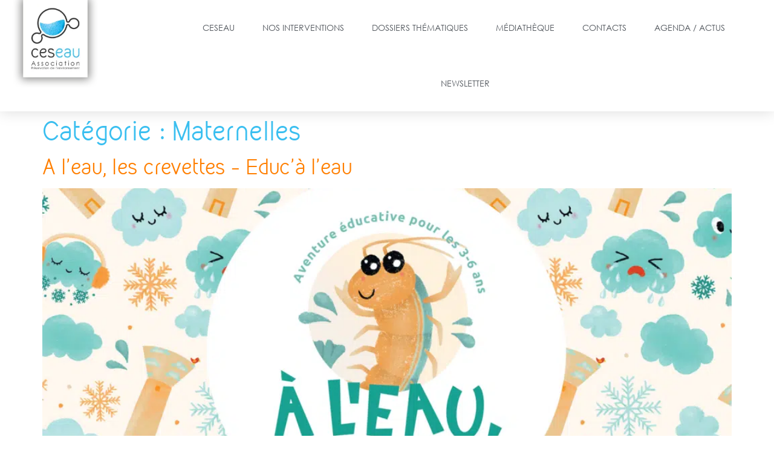

--- FILE ---
content_type: text/html; charset=UTF-8
request_url: https://www.ceseau.org/category/interventions/maternelles/
body_size: 27223
content:
<!doctype html>
<html lang="fr-FR">
<head><meta charset="UTF-8"><script>if(navigator.userAgent.match(/MSIE|Internet Explorer/i)||navigator.userAgent.match(/Trident\/7\..*?rv:11/i)){var href=document.location.href;if(!href.match(/[?&]nowprocket/)){if(href.indexOf("?")==-1){if(href.indexOf("#")==-1){document.location.href=href+"?nowprocket=1"}else{document.location.href=href.replace("#","?nowprocket=1#")}}else{if(href.indexOf("#")==-1){document.location.href=href+"&nowprocket=1"}else{document.location.href=href.replace("#","&nowprocket=1#")}}}}</script><script>class RocketLazyLoadScripts{constructor(){this.triggerEvents=["keydown","mousedown","mousemove","touchmove","touchstart","touchend","wheel"],this.userEventHandler=this._triggerListener.bind(this),this.touchStartHandler=this._onTouchStart.bind(this),this.touchMoveHandler=this._onTouchMove.bind(this),this.touchEndHandler=this._onTouchEnd.bind(this),this.clickHandler=this._onClick.bind(this),this.interceptedClicks=[],window.addEventListener("pageshow",(e=>{this.persisted=e.persisted})),window.addEventListener("DOMContentLoaded",(()=>{this._preconnect3rdParties()})),this.delayedScripts={normal:[],async:[],defer:[]},this.allJQueries=[]}_addUserInteractionListener(e){document.hidden?e._triggerListener():(this.triggerEvents.forEach((t=>window.addEventListener(t,e.userEventHandler,{passive:!0}))),window.addEventListener("touchstart",e.touchStartHandler,{passive:!0}),window.addEventListener("mousedown",e.touchStartHandler),document.addEventListener("visibilitychange",e.userEventHandler))}_removeUserInteractionListener(){this.triggerEvents.forEach((e=>window.removeEventListener(e,this.userEventHandler,{passive:!0}))),document.removeEventListener("visibilitychange",this.userEventHandler)}_onTouchStart(e){"HTML"!==e.target.tagName&&(window.addEventListener("touchend",this.touchEndHandler),window.addEventListener("mouseup",this.touchEndHandler),window.addEventListener("touchmove",this.touchMoveHandler,{passive:!0}),window.addEventListener("mousemove",this.touchMoveHandler),e.target.addEventListener("click",this.clickHandler),this._renameDOMAttribute(e.target,"onclick","rocket-onclick"))}_onTouchMove(e){window.removeEventListener("touchend",this.touchEndHandler),window.removeEventListener("mouseup",this.touchEndHandler),window.removeEventListener("touchmove",this.touchMoveHandler,{passive:!0}),window.removeEventListener("mousemove",this.touchMoveHandler),e.target.removeEventListener("click",this.clickHandler),this._renameDOMAttribute(e.target,"rocket-onclick","onclick")}_onTouchEnd(e){window.removeEventListener("touchend",this.touchEndHandler),window.removeEventListener("mouseup",this.touchEndHandler),window.removeEventListener("touchmove",this.touchMoveHandler,{passive:!0}),window.removeEventListener("mousemove",this.touchMoveHandler)}_onClick(e){e.target.removeEventListener("click",this.clickHandler),this._renameDOMAttribute(e.target,"rocket-onclick","onclick"),this.interceptedClicks.push(e),e.preventDefault(),e.stopPropagation(),e.stopImmediatePropagation()}_replayClicks(){window.removeEventListener("touchstart",this.touchStartHandler,{passive:!0}),window.removeEventListener("mousedown",this.touchStartHandler),this.interceptedClicks.forEach((e=>{e.target.dispatchEvent(new MouseEvent("click",{view:e.view,bubbles:!0,cancelable:!0}))}))}_renameDOMAttribute(e,t,n){e.hasAttribute&&e.hasAttribute(t)&&(event.target.setAttribute(n,event.target.getAttribute(t)),event.target.removeAttribute(t))}_triggerListener(){this._removeUserInteractionListener(this),"loading"===document.readyState?document.addEventListener("DOMContentLoaded",this._loadEverythingNow.bind(this)):this._loadEverythingNow()}_preconnect3rdParties(){let e=[];document.querySelectorAll("script[type=rocketlazyloadscript]").forEach((t=>{if(t.hasAttribute("src")){const n=new URL(t.src).origin;n!==location.origin&&e.push({src:n,crossOrigin:t.crossOrigin||"module"===t.getAttribute("data-rocket-type")})}})),e=[...new Map(e.map((e=>[JSON.stringify(e),e]))).values()],this._batchInjectResourceHints(e,"preconnect")}async _loadEverythingNow(){this.lastBreath=Date.now(),this._delayEventListeners(),this._delayJQueryReady(this),this._handleDocumentWrite(),this._registerAllDelayedScripts(),this._preloadAllScripts(),await this._loadScriptsFromList(this.delayedScripts.normal),await this._loadScriptsFromList(this.delayedScripts.defer),await this._loadScriptsFromList(this.delayedScripts.async);try{await this._triggerDOMContentLoaded(),await this._triggerWindowLoad()}catch(e){}window.dispatchEvent(new Event("rocket-allScriptsLoaded")),this._replayClicks()}_registerAllDelayedScripts(){document.querySelectorAll("script[type=rocketlazyloadscript]").forEach((e=>{e.hasAttribute("src")?e.hasAttribute("async")&&!1!==e.async?this.delayedScripts.async.push(e):e.hasAttribute("defer")&&!1!==e.defer||"module"===e.getAttribute("data-rocket-type")?this.delayedScripts.defer.push(e):this.delayedScripts.normal.push(e):this.delayedScripts.normal.push(e)}))}async _transformScript(e){return await this._littleBreath(),new Promise((t=>{const n=document.createElement("script");[...e.attributes].forEach((e=>{let t=e.nodeName;"type"!==t&&("data-rocket-type"===t&&(t="type"),n.setAttribute(t,e.nodeValue))})),e.hasAttribute("src")?(n.addEventListener("load",t),n.addEventListener("error",t)):(n.text=e.text,t());try{e.parentNode.replaceChild(n,e)}catch(e){t()}}))}async _loadScriptsFromList(e){const t=e.shift();return t?(await this._transformScript(t),this._loadScriptsFromList(e)):Promise.resolve()}_preloadAllScripts(){this._batchInjectResourceHints([...this.delayedScripts.normal,...this.delayedScripts.defer,...this.delayedScripts.async],"preload")}_batchInjectResourceHints(e,t){var n=document.createDocumentFragment();e.forEach((e=>{if(e.src){const i=document.createElement("link");i.href=e.src,i.rel=t,"preconnect"!==t&&(i.as="script"),e.getAttribute&&"module"===e.getAttribute("data-rocket-type")&&(i.crossOrigin=!0),e.crossOrigin&&(i.crossOrigin=e.crossOrigin),n.appendChild(i)}})),document.head.appendChild(n)}_delayEventListeners(){let e={};function t(t,n){!function(t){function n(n){return e[t].eventsToRewrite.indexOf(n)>=0?"rocket-"+n:n}e[t]||(e[t]={originalFunctions:{add:t.addEventListener,remove:t.removeEventListener},eventsToRewrite:[]},t.addEventListener=function(){arguments[0]=n(arguments[0]),e[t].originalFunctions.add.apply(t,arguments)},t.removeEventListener=function(){arguments[0]=n(arguments[0]),e[t].originalFunctions.remove.apply(t,arguments)})}(t),e[t].eventsToRewrite.push(n)}function n(e,t){let n=e[t];Object.defineProperty(e,t,{get:()=>n||function(){},set(i){e["rocket"+t]=n=i}})}t(document,"DOMContentLoaded"),t(window,"DOMContentLoaded"),t(window,"load"),t(window,"pageshow"),t(document,"readystatechange"),n(document,"onreadystatechange"),n(window,"onload"),n(window,"onpageshow")}_delayJQueryReady(e){let t=window.jQuery;Object.defineProperty(window,"jQuery",{get:()=>t,set(n){if(n&&n.fn&&!e.allJQueries.includes(n)){n.fn.ready=n.fn.init.prototype.ready=function(t){e.domReadyFired?t.bind(document)(n):document.addEventListener("rocket-DOMContentLoaded",(()=>t.bind(document)(n)))};const t=n.fn.on;n.fn.on=n.fn.init.prototype.on=function(){if(this[0]===window){function e(e){return e.split(" ").map((e=>"load"===e||0===e.indexOf("load.")?"rocket-jquery-load":e)).join(" ")}"string"==typeof arguments[0]||arguments[0]instanceof String?arguments[0]=e(arguments[0]):"object"==typeof arguments[0]&&Object.keys(arguments[0]).forEach((t=>{delete Object.assign(arguments[0],{[e(t)]:arguments[0][t]})[t]}))}return t.apply(this,arguments),this},e.allJQueries.push(n)}t=n}})}async _triggerDOMContentLoaded(){this.domReadyFired=!0,await this._littleBreath(),document.dispatchEvent(new Event("rocket-DOMContentLoaded")),await this._littleBreath(),window.dispatchEvent(new Event("rocket-DOMContentLoaded")),await this._littleBreath(),document.dispatchEvent(new Event("rocket-readystatechange")),await this._littleBreath(),document.rocketonreadystatechange&&document.rocketonreadystatechange()}async _triggerWindowLoad(){await this._littleBreath(),window.dispatchEvent(new Event("rocket-load")),await this._littleBreath(),window.rocketonload&&window.rocketonload(),await this._littleBreath(),this.allJQueries.forEach((e=>e(window).trigger("rocket-jquery-load"))),await this._littleBreath();const e=new Event("rocket-pageshow");e.persisted=this.persisted,window.dispatchEvent(e),await this._littleBreath(),window.rocketonpageshow&&window.rocketonpageshow({persisted:this.persisted})}_handleDocumentWrite(){const e=new Map;document.write=document.writeln=function(t){const n=document.currentScript,i=document.createRange(),r=n.parentElement;let o=e.get(n);void 0===o&&(o=n.nextSibling,e.set(n,o));const s=document.createDocumentFragment();i.setStart(s,0),s.appendChild(i.createContextualFragment(t)),r.insertBefore(s,o)}}async _littleBreath(){Date.now()-this.lastBreath>45&&(await this._requestAnimFrame(),this.lastBreath=Date.now())}async _requestAnimFrame(){return document.hidden?new Promise((e=>setTimeout(e))):new Promise((e=>requestAnimationFrame(e)))}static run(){const e=new RocketLazyLoadScripts;e._addUserInteractionListener(e)}}RocketLazyLoadScripts.run();</script>
	
	<meta name="viewport" content="width=device-width, initial-scale=1">
	<link rel="profile" href="https://gmpg.org/xfn/11">
	<meta name='robots' content='index, follow, max-image-preview:large, max-snippet:-1, max-video-preview:-1' />

	<!-- This site is optimized with the Yoast SEO plugin v26.8 - https://yoast.com/product/yoast-seo-wordpress/ -->
	<title>Maternelles Archives - Ceseau</title>
	<link rel="canonical" href="https://www.ceseau.org/category/interventions/maternelles/" />
	<meta property="og:locale" content="fr_FR" />
	<meta property="og:type" content="article" />
	<meta property="og:title" content="Maternelles Archives - Ceseau" />
	<meta property="og:url" content="https://www.ceseau.org/category/interventions/maternelles/" />
	<meta property="og:site_name" content="Ceseau" />
	<meta name="twitter:card" content="summary_large_image" />
	<script type="application/ld+json" class="yoast-schema-graph">{"@context":"https://schema.org","@graph":[{"@type":"CollectionPage","@id":"https://www.ceseau.org/category/interventions/maternelles/","url":"https://www.ceseau.org/category/interventions/maternelles/","name":"Maternelles Archives - Ceseau","isPartOf":{"@id":"https://www.ceseau.org/#website"},"primaryImageOfPage":{"@id":"https://www.ceseau.org/category/interventions/maternelles/#primaryimage"},"image":{"@id":"https://www.ceseau.org/category/interventions/maternelles/#primaryimage"},"thumbnailUrl":"https://www.ceseau.org/wp-content/uploads/2024/07/Bandeau_a-l-eau-les-crevettes_educaleau_ceseau.png","breadcrumb":{"@id":"https://www.ceseau.org/category/interventions/maternelles/#breadcrumb"},"inLanguage":"fr-FR"},{"@type":"ImageObject","inLanguage":"fr-FR","@id":"https://www.ceseau.org/category/interventions/maternelles/#primaryimage","url":"https://www.ceseau.org/wp-content/uploads/2024/07/Bandeau_a-l-eau-les-crevettes_educaleau_ceseau.png","contentUrl":"https://www.ceseau.org/wp-content/uploads/2024/07/Bandeau_a-l-eau-les-crevettes_educaleau_ceseau.png","width":1486,"height":1059},{"@type":"BreadcrumbList","@id":"https://www.ceseau.org/category/interventions/maternelles/#breadcrumb","itemListElement":[{"@type":"ListItem","position":1,"name":"Home","item":"https://www.ceseau.org/"},{"@type":"ListItem","position":2,"name":"Interventions","item":"https://www.ceseau.org/category/interventions/"},{"@type":"ListItem","position":3,"name":"Maternelles"}]},{"@type":"WebSite","@id":"https://www.ceseau.org/#website","url":"https://www.ceseau.org/","name":"Ceseau","description":"Ceseau, pour une gestion équilibrée et durable de l&rsquo;eau ! &#8211; Association loi 1901 à but non lucratif d&rsquo;éducation à l&rsquo;environnement &#8211; A l&rsquo;essentiel Tout capter à l&rsquo;eau ! Economiser l&rsquo;eau Agir contre les polluants domestiques Recettes de produits naturels Actions pédagogiques Jeux et vidéos Nos actualités 400 jeunes de 16-25ans sensibilisés aux économies d&rsquo;eau [&hellip;]","publisher":{"@id":"https://www.ceseau.org/#organization"},"potentialAction":[{"@type":"SearchAction","target":{"@type":"EntryPoint","urlTemplate":"https://www.ceseau.org/?s={search_term_string}"},"query-input":{"@type":"PropertyValueSpecification","valueRequired":true,"valueName":"search_term_string"}}],"inLanguage":"fr-FR"},{"@type":"Organization","@id":"https://www.ceseau.org/#organization","name":"Ceseau","url":"https://www.ceseau.org/","logo":{"@type":"ImageObject","inLanguage":"fr-FR","@id":"https://www.ceseau.org/#/schema/logo/image/","url":"https://www.ceseau.org/wp-content/uploads/2019/06/logo_ceseau_signature-mail_web.jpg","contentUrl":"https://www.ceseau.org/wp-content/uploads/2019/06/logo_ceseau_signature-mail_web.jpg","width":106,"height":150,"caption":"Ceseau"},"image":{"@id":"https://www.ceseau.org/#/schema/logo/image/"}}]}</script>
	<!-- / Yoast SEO plugin. -->


<link rel='dns-prefetch' href='//ajax.googleapis.com' />

<link rel="alternate" type="application/rss+xml" title="Ceseau &raquo; Flux" href="https://www.ceseau.org/feed/" />
<link rel="alternate" type="application/rss+xml" title="Ceseau &raquo; Flux des commentaires" href="https://www.ceseau.org/comments/feed/" />
<link rel="alternate" type="application/rss+xml" title="Ceseau &raquo; Flux de la catégorie Maternelles" href="https://www.ceseau.org/category/interventions/maternelles/feed/" />
		<!-- This site uses the Google Analytics by MonsterInsights plugin v9.11.1 - Using Analytics tracking - https://www.monsterinsights.com/ -->
							<script type="rocketlazyloadscript" src="//www.googletagmanager.com/gtag/js?id=G-YD4W9ZGHTR"  data-cfasync="false" data-wpfc-render="false" async></script>
			<script type="rocketlazyloadscript" data-cfasync="false" data-wpfc-render="false">
				var mi_version = '9.11.1';
				var mi_track_user = true;
				var mi_no_track_reason = '';
								var MonsterInsightsDefaultLocations = {"page_location":"https:\/\/www.ceseau.org\/category\/interventions\/maternelles\/"};
								if ( typeof MonsterInsightsPrivacyGuardFilter === 'function' ) {
					var MonsterInsightsLocations = (typeof MonsterInsightsExcludeQuery === 'object') ? MonsterInsightsPrivacyGuardFilter( MonsterInsightsExcludeQuery ) : MonsterInsightsPrivacyGuardFilter( MonsterInsightsDefaultLocations );
				} else {
					var MonsterInsightsLocations = (typeof MonsterInsightsExcludeQuery === 'object') ? MonsterInsightsExcludeQuery : MonsterInsightsDefaultLocations;
				}

								var disableStrs = [
										'ga-disable-G-YD4W9ZGHTR',
									];

				/* Function to detect opted out users */
				function __gtagTrackerIsOptedOut() {
					for (var index = 0; index < disableStrs.length; index++) {
						if (document.cookie.indexOf(disableStrs[index] + '=true') > -1) {
							return true;
						}
					}

					return false;
				}

				/* Disable tracking if the opt-out cookie exists. */
				if (__gtagTrackerIsOptedOut()) {
					for (var index = 0; index < disableStrs.length; index++) {
						window[disableStrs[index]] = true;
					}
				}

				/* Opt-out function */
				function __gtagTrackerOptout() {
					for (var index = 0; index < disableStrs.length; index++) {
						document.cookie = disableStrs[index] + '=true; expires=Thu, 31 Dec 2099 23:59:59 UTC; path=/';
						window[disableStrs[index]] = true;
					}
				}

				if ('undefined' === typeof gaOptout) {
					function gaOptout() {
						__gtagTrackerOptout();
					}
				}
								window.dataLayer = window.dataLayer || [];

				window.MonsterInsightsDualTracker = {
					helpers: {},
					trackers: {},
				};
				if (mi_track_user) {
					function __gtagDataLayer() {
						dataLayer.push(arguments);
					}

					function __gtagTracker(type, name, parameters) {
						if (!parameters) {
							parameters = {};
						}

						if (parameters.send_to) {
							__gtagDataLayer.apply(null, arguments);
							return;
						}

						if (type === 'event') {
														parameters.send_to = monsterinsights_frontend.v4_id;
							var hookName = name;
							if (typeof parameters['event_category'] !== 'undefined') {
								hookName = parameters['event_category'] + ':' + name;
							}

							if (typeof MonsterInsightsDualTracker.trackers[hookName] !== 'undefined') {
								MonsterInsightsDualTracker.trackers[hookName](parameters);
							} else {
								__gtagDataLayer('event', name, parameters);
							}
							
						} else {
							__gtagDataLayer.apply(null, arguments);
						}
					}

					__gtagTracker('js', new Date());
					__gtagTracker('set', {
						'developer_id.dZGIzZG': true,
											});
					if ( MonsterInsightsLocations.page_location ) {
						__gtagTracker('set', MonsterInsightsLocations);
					}
										__gtagTracker('config', 'G-YD4W9ZGHTR', {"forceSSL":"true","link_attribution":"true"} );
										window.gtag = __gtagTracker;										(function () {
						/* https://developers.google.com/analytics/devguides/collection/analyticsjs/ */
						/* ga and __gaTracker compatibility shim. */
						var noopfn = function () {
							return null;
						};
						var newtracker = function () {
							return new Tracker();
						};
						var Tracker = function () {
							return null;
						};
						var p = Tracker.prototype;
						p.get = noopfn;
						p.set = noopfn;
						p.send = function () {
							var args = Array.prototype.slice.call(arguments);
							args.unshift('send');
							__gaTracker.apply(null, args);
						};
						var __gaTracker = function () {
							var len = arguments.length;
							if (len === 0) {
								return;
							}
							var f = arguments[len - 1];
							if (typeof f !== 'object' || f === null || typeof f.hitCallback !== 'function') {
								if ('send' === arguments[0]) {
									var hitConverted, hitObject = false, action;
									if ('event' === arguments[1]) {
										if ('undefined' !== typeof arguments[3]) {
											hitObject = {
												'eventAction': arguments[3],
												'eventCategory': arguments[2],
												'eventLabel': arguments[4],
												'value': arguments[5] ? arguments[5] : 1,
											}
										}
									}
									if ('pageview' === arguments[1]) {
										if ('undefined' !== typeof arguments[2]) {
											hitObject = {
												'eventAction': 'page_view',
												'page_path': arguments[2],
											}
										}
									}
									if (typeof arguments[2] === 'object') {
										hitObject = arguments[2];
									}
									if (typeof arguments[5] === 'object') {
										Object.assign(hitObject, arguments[5]);
									}
									if ('undefined' !== typeof arguments[1].hitType) {
										hitObject = arguments[1];
										if ('pageview' === hitObject.hitType) {
											hitObject.eventAction = 'page_view';
										}
									}
									if (hitObject) {
										action = 'timing' === arguments[1].hitType ? 'timing_complete' : hitObject.eventAction;
										hitConverted = mapArgs(hitObject);
										__gtagTracker('event', action, hitConverted);
									}
								}
								return;
							}

							function mapArgs(args) {
								var arg, hit = {};
								var gaMap = {
									'eventCategory': 'event_category',
									'eventAction': 'event_action',
									'eventLabel': 'event_label',
									'eventValue': 'event_value',
									'nonInteraction': 'non_interaction',
									'timingCategory': 'event_category',
									'timingVar': 'name',
									'timingValue': 'value',
									'timingLabel': 'event_label',
									'page': 'page_path',
									'location': 'page_location',
									'title': 'page_title',
									'referrer' : 'page_referrer',
								};
								for (arg in args) {
																		if (!(!args.hasOwnProperty(arg) || !gaMap.hasOwnProperty(arg))) {
										hit[gaMap[arg]] = args[arg];
									} else {
										hit[arg] = args[arg];
									}
								}
								return hit;
							}

							try {
								f.hitCallback();
							} catch (ex) {
							}
						};
						__gaTracker.create = newtracker;
						__gaTracker.getByName = newtracker;
						__gaTracker.getAll = function () {
							return [];
						};
						__gaTracker.remove = noopfn;
						__gaTracker.loaded = true;
						window['__gaTracker'] = __gaTracker;
					})();
									} else {
										console.log("");
					(function () {
						function __gtagTracker() {
							return null;
						}

						window['__gtagTracker'] = __gtagTracker;
						window['gtag'] = __gtagTracker;
					})();
									}
			</script>
							<!-- / Google Analytics by MonsterInsights -->
		<style id='wp-img-auto-sizes-contain-inline-css'>
img:is([sizes=auto i],[sizes^="auto," i]){contain-intrinsic-size:3000px 1500px}
/*# sourceURL=wp-img-auto-sizes-contain-inline-css */
</style>
<link rel='stylesheet' id='sgr-css' href='https://www.ceseau.org/wp-content/plugins/simple-google-recaptcha/sgr.css?ver=1680173572' media='all' />
<style id='wp-emoji-styles-inline-css'>

	img.wp-smiley, img.emoji {
		display: inline !important;
		border: none !important;
		box-shadow: none !important;
		height: 1em !important;
		width: 1em !important;
		margin: 0 0.07em !important;
		vertical-align: -0.1em !important;
		background: none !important;
		padding: 0 !important;
	}
/*# sourceURL=wp-emoji-styles-inline-css */
</style>
<style id='global-styles-inline-css'>
:root{--wp--preset--aspect-ratio--square: 1;--wp--preset--aspect-ratio--4-3: 4/3;--wp--preset--aspect-ratio--3-4: 3/4;--wp--preset--aspect-ratio--3-2: 3/2;--wp--preset--aspect-ratio--2-3: 2/3;--wp--preset--aspect-ratio--16-9: 16/9;--wp--preset--aspect-ratio--9-16: 9/16;--wp--preset--color--black: #000000;--wp--preset--color--cyan-bluish-gray: #abb8c3;--wp--preset--color--white: #ffffff;--wp--preset--color--pale-pink: #f78da7;--wp--preset--color--vivid-red: #cf2e2e;--wp--preset--color--luminous-vivid-orange: #ff6900;--wp--preset--color--luminous-vivid-amber: #fcb900;--wp--preset--color--light-green-cyan: #7bdcb5;--wp--preset--color--vivid-green-cyan: #00d084;--wp--preset--color--pale-cyan-blue: #8ed1fc;--wp--preset--color--vivid-cyan-blue: #0693e3;--wp--preset--color--vivid-purple: #9b51e0;--wp--preset--gradient--vivid-cyan-blue-to-vivid-purple: linear-gradient(135deg,rgb(6,147,227) 0%,rgb(155,81,224) 100%);--wp--preset--gradient--light-green-cyan-to-vivid-green-cyan: linear-gradient(135deg,rgb(122,220,180) 0%,rgb(0,208,130) 100%);--wp--preset--gradient--luminous-vivid-amber-to-luminous-vivid-orange: linear-gradient(135deg,rgb(252,185,0) 0%,rgb(255,105,0) 100%);--wp--preset--gradient--luminous-vivid-orange-to-vivid-red: linear-gradient(135deg,rgb(255,105,0) 0%,rgb(207,46,46) 100%);--wp--preset--gradient--very-light-gray-to-cyan-bluish-gray: linear-gradient(135deg,rgb(238,238,238) 0%,rgb(169,184,195) 100%);--wp--preset--gradient--cool-to-warm-spectrum: linear-gradient(135deg,rgb(74,234,220) 0%,rgb(151,120,209) 20%,rgb(207,42,186) 40%,rgb(238,44,130) 60%,rgb(251,105,98) 80%,rgb(254,248,76) 100%);--wp--preset--gradient--blush-light-purple: linear-gradient(135deg,rgb(255,206,236) 0%,rgb(152,150,240) 100%);--wp--preset--gradient--blush-bordeaux: linear-gradient(135deg,rgb(254,205,165) 0%,rgb(254,45,45) 50%,rgb(107,0,62) 100%);--wp--preset--gradient--luminous-dusk: linear-gradient(135deg,rgb(255,203,112) 0%,rgb(199,81,192) 50%,rgb(65,88,208) 100%);--wp--preset--gradient--pale-ocean: linear-gradient(135deg,rgb(255,245,203) 0%,rgb(182,227,212) 50%,rgb(51,167,181) 100%);--wp--preset--gradient--electric-grass: linear-gradient(135deg,rgb(202,248,128) 0%,rgb(113,206,126) 100%);--wp--preset--gradient--midnight: linear-gradient(135deg,rgb(2,3,129) 0%,rgb(40,116,252) 100%);--wp--preset--font-size--small: 13px;--wp--preset--font-size--medium: 20px;--wp--preset--font-size--large: 36px;--wp--preset--font-size--x-large: 42px;--wp--preset--spacing--20: 0.44rem;--wp--preset--spacing--30: 0.67rem;--wp--preset--spacing--40: 1rem;--wp--preset--spacing--50: 1.5rem;--wp--preset--spacing--60: 2.25rem;--wp--preset--spacing--70: 3.38rem;--wp--preset--spacing--80: 5.06rem;--wp--preset--shadow--natural: 6px 6px 9px rgba(0, 0, 0, 0.2);--wp--preset--shadow--deep: 12px 12px 50px rgba(0, 0, 0, 0.4);--wp--preset--shadow--sharp: 6px 6px 0px rgba(0, 0, 0, 0.2);--wp--preset--shadow--outlined: 6px 6px 0px -3px rgb(255, 255, 255), 6px 6px rgb(0, 0, 0);--wp--preset--shadow--crisp: 6px 6px 0px rgb(0, 0, 0);}:root { --wp--style--global--content-size: 800px;--wp--style--global--wide-size: 1200px; }:where(body) { margin: 0; }.wp-site-blocks > .alignleft { float: left; margin-right: 2em; }.wp-site-blocks > .alignright { float: right; margin-left: 2em; }.wp-site-blocks > .aligncenter { justify-content: center; margin-left: auto; margin-right: auto; }:where(.wp-site-blocks) > * { margin-block-start: 24px; margin-block-end: 0; }:where(.wp-site-blocks) > :first-child { margin-block-start: 0; }:where(.wp-site-blocks) > :last-child { margin-block-end: 0; }:root { --wp--style--block-gap: 24px; }:root :where(.is-layout-flow) > :first-child{margin-block-start: 0;}:root :where(.is-layout-flow) > :last-child{margin-block-end: 0;}:root :where(.is-layout-flow) > *{margin-block-start: 24px;margin-block-end: 0;}:root :where(.is-layout-constrained) > :first-child{margin-block-start: 0;}:root :where(.is-layout-constrained) > :last-child{margin-block-end: 0;}:root :where(.is-layout-constrained) > *{margin-block-start: 24px;margin-block-end: 0;}:root :where(.is-layout-flex){gap: 24px;}:root :where(.is-layout-grid){gap: 24px;}.is-layout-flow > .alignleft{float: left;margin-inline-start: 0;margin-inline-end: 2em;}.is-layout-flow > .alignright{float: right;margin-inline-start: 2em;margin-inline-end: 0;}.is-layout-flow > .aligncenter{margin-left: auto !important;margin-right: auto !important;}.is-layout-constrained > .alignleft{float: left;margin-inline-start: 0;margin-inline-end: 2em;}.is-layout-constrained > .alignright{float: right;margin-inline-start: 2em;margin-inline-end: 0;}.is-layout-constrained > .aligncenter{margin-left: auto !important;margin-right: auto !important;}.is-layout-constrained > :where(:not(.alignleft):not(.alignright):not(.alignfull)){max-width: var(--wp--style--global--content-size);margin-left: auto !important;margin-right: auto !important;}.is-layout-constrained > .alignwide{max-width: var(--wp--style--global--wide-size);}body .is-layout-flex{display: flex;}.is-layout-flex{flex-wrap: wrap;align-items: center;}.is-layout-flex > :is(*, div){margin: 0;}body .is-layout-grid{display: grid;}.is-layout-grid > :is(*, div){margin: 0;}body{padding-top: 0px;padding-right: 0px;padding-bottom: 0px;padding-left: 0px;}a:where(:not(.wp-element-button)){text-decoration: underline;}:root :where(.wp-element-button, .wp-block-button__link){background-color: #32373c;border-width: 0;color: #fff;font-family: inherit;font-size: inherit;font-style: inherit;font-weight: inherit;letter-spacing: inherit;line-height: inherit;padding-top: calc(0.667em + 2px);padding-right: calc(1.333em + 2px);padding-bottom: calc(0.667em + 2px);padding-left: calc(1.333em + 2px);text-decoration: none;text-transform: inherit;}.has-black-color{color: var(--wp--preset--color--black) !important;}.has-cyan-bluish-gray-color{color: var(--wp--preset--color--cyan-bluish-gray) !important;}.has-white-color{color: var(--wp--preset--color--white) !important;}.has-pale-pink-color{color: var(--wp--preset--color--pale-pink) !important;}.has-vivid-red-color{color: var(--wp--preset--color--vivid-red) !important;}.has-luminous-vivid-orange-color{color: var(--wp--preset--color--luminous-vivid-orange) !important;}.has-luminous-vivid-amber-color{color: var(--wp--preset--color--luminous-vivid-amber) !important;}.has-light-green-cyan-color{color: var(--wp--preset--color--light-green-cyan) !important;}.has-vivid-green-cyan-color{color: var(--wp--preset--color--vivid-green-cyan) !important;}.has-pale-cyan-blue-color{color: var(--wp--preset--color--pale-cyan-blue) !important;}.has-vivid-cyan-blue-color{color: var(--wp--preset--color--vivid-cyan-blue) !important;}.has-vivid-purple-color{color: var(--wp--preset--color--vivid-purple) !important;}.has-black-background-color{background-color: var(--wp--preset--color--black) !important;}.has-cyan-bluish-gray-background-color{background-color: var(--wp--preset--color--cyan-bluish-gray) !important;}.has-white-background-color{background-color: var(--wp--preset--color--white) !important;}.has-pale-pink-background-color{background-color: var(--wp--preset--color--pale-pink) !important;}.has-vivid-red-background-color{background-color: var(--wp--preset--color--vivid-red) !important;}.has-luminous-vivid-orange-background-color{background-color: var(--wp--preset--color--luminous-vivid-orange) !important;}.has-luminous-vivid-amber-background-color{background-color: var(--wp--preset--color--luminous-vivid-amber) !important;}.has-light-green-cyan-background-color{background-color: var(--wp--preset--color--light-green-cyan) !important;}.has-vivid-green-cyan-background-color{background-color: var(--wp--preset--color--vivid-green-cyan) !important;}.has-pale-cyan-blue-background-color{background-color: var(--wp--preset--color--pale-cyan-blue) !important;}.has-vivid-cyan-blue-background-color{background-color: var(--wp--preset--color--vivid-cyan-blue) !important;}.has-vivid-purple-background-color{background-color: var(--wp--preset--color--vivid-purple) !important;}.has-black-border-color{border-color: var(--wp--preset--color--black) !important;}.has-cyan-bluish-gray-border-color{border-color: var(--wp--preset--color--cyan-bluish-gray) !important;}.has-white-border-color{border-color: var(--wp--preset--color--white) !important;}.has-pale-pink-border-color{border-color: var(--wp--preset--color--pale-pink) !important;}.has-vivid-red-border-color{border-color: var(--wp--preset--color--vivid-red) !important;}.has-luminous-vivid-orange-border-color{border-color: var(--wp--preset--color--luminous-vivid-orange) !important;}.has-luminous-vivid-amber-border-color{border-color: var(--wp--preset--color--luminous-vivid-amber) !important;}.has-light-green-cyan-border-color{border-color: var(--wp--preset--color--light-green-cyan) !important;}.has-vivid-green-cyan-border-color{border-color: var(--wp--preset--color--vivid-green-cyan) !important;}.has-pale-cyan-blue-border-color{border-color: var(--wp--preset--color--pale-cyan-blue) !important;}.has-vivid-cyan-blue-border-color{border-color: var(--wp--preset--color--vivid-cyan-blue) !important;}.has-vivid-purple-border-color{border-color: var(--wp--preset--color--vivid-purple) !important;}.has-vivid-cyan-blue-to-vivid-purple-gradient-background{background: var(--wp--preset--gradient--vivid-cyan-blue-to-vivid-purple) !important;}.has-light-green-cyan-to-vivid-green-cyan-gradient-background{background: var(--wp--preset--gradient--light-green-cyan-to-vivid-green-cyan) !important;}.has-luminous-vivid-amber-to-luminous-vivid-orange-gradient-background{background: var(--wp--preset--gradient--luminous-vivid-amber-to-luminous-vivid-orange) !important;}.has-luminous-vivid-orange-to-vivid-red-gradient-background{background: var(--wp--preset--gradient--luminous-vivid-orange-to-vivid-red) !important;}.has-very-light-gray-to-cyan-bluish-gray-gradient-background{background: var(--wp--preset--gradient--very-light-gray-to-cyan-bluish-gray) !important;}.has-cool-to-warm-spectrum-gradient-background{background: var(--wp--preset--gradient--cool-to-warm-spectrum) !important;}.has-blush-light-purple-gradient-background{background: var(--wp--preset--gradient--blush-light-purple) !important;}.has-blush-bordeaux-gradient-background{background: var(--wp--preset--gradient--blush-bordeaux) !important;}.has-luminous-dusk-gradient-background{background: var(--wp--preset--gradient--luminous-dusk) !important;}.has-pale-ocean-gradient-background{background: var(--wp--preset--gradient--pale-ocean) !important;}.has-electric-grass-gradient-background{background: var(--wp--preset--gradient--electric-grass) !important;}.has-midnight-gradient-background{background: var(--wp--preset--gradient--midnight) !important;}.has-small-font-size{font-size: var(--wp--preset--font-size--small) !important;}.has-medium-font-size{font-size: var(--wp--preset--font-size--medium) !important;}.has-large-font-size{font-size: var(--wp--preset--font-size--large) !important;}.has-x-large-font-size{font-size: var(--wp--preset--font-size--x-large) !important;}
:root :where(.wp-block-pullquote){font-size: 1.5em;line-height: 1.6;}
/*# sourceURL=global-styles-inline-css */
</style>
<link rel='stylesheet' id='contact-form-7-css' href='https://www.ceseau.org/wp-content/plugins/contact-form-7/includes/css/styles.css?ver=6.1.4' media='all' />
<link rel='stylesheet' id='gdpr-css' href='https://www.ceseau.org/wp-content/plugins/gdpr/dist/css/public.css?ver=2.1.2' media='all' />
<link rel='stylesheet' id='hello-elementor-css' href='https://www.ceseau.org/wp-content/themes/hello-elementor/assets/css/reset.css?ver=3.4.5' media='all' />
<link rel='stylesheet' id='hello-elementor-theme-style-css' href='https://www.ceseau.org/wp-content/themes/hello-elementor/assets/css/theme.css?ver=3.4.5' media='all' />
<link rel='stylesheet' id='hello-elementor-header-footer-css' href='https://www.ceseau.org/wp-content/themes/hello-elementor/assets/css/header-footer.css?ver=3.4.5' media='all' />
<link rel='stylesheet' id='e-sticky-css' href='https://www.ceseau.org/wp-content/plugins/elementor-pro/assets/css/modules/sticky.min.css?ver=3.34.1' media='all' />
<link rel='stylesheet' id='e-motion-fx-css' href='https://www.ceseau.org/wp-content/plugins/elementor-pro/assets/css/modules/motion-fx.min.css?ver=3.34.1' media='all' />
<link rel='stylesheet' id='elementor-frontend-css' href='https://www.ceseau.org/wp-content/plugins/elementor/assets/css/frontend.min.css?ver=3.34.2' media='all' />
<style id='elementor-frontend-inline-css'>
.elementor-kit-3072{--e-global-color-primary:#3ABFF0;--e-global-color-secondary:#54595F;--e-global-color-text:#7A7A7A;--e-global-color-accent:#F09442;--e-global-color-4ea13a3:#3ABFF0;--e-global-typography-primary-font-family:"Kirvy";--e-global-typography-primary-font-weight:600;--e-global-typography-secondary-font-family:"Century Gothic";--e-global-typography-secondary-font-weight:400;--e-global-typography-text-font-family:"Century Gothic";--e-global-typography-text-font-weight:400;--e-global-typography-accent-font-family:"Century Gothic";--e-global-typography-accent-font-weight:500;font-family:"Century Gothic", Sans-serif;}.elementor-kit-3072 button,.elementor-kit-3072 input[type="button"],.elementor-kit-3072 input[type="submit"],.elementor-kit-3072 .elementor-button{background-color:#3ABFF0;font-family:"Century Gothic", Sans-serif;font-weight:500;color:#FFFFFF;border-style:solid;border-width:1px 1px 1px 1px;border-color:#3ABFF0;border-radius:22px 22px 22px 22px;}.elementor-kit-3072 button:hover,.elementor-kit-3072 button:focus,.elementor-kit-3072 input[type="button"]:hover,.elementor-kit-3072 input[type="button"]:focus,.elementor-kit-3072 input[type="submit"]:hover,.elementor-kit-3072 input[type="submit"]:focus,.elementor-kit-3072 .elementor-button:hover,.elementor-kit-3072 .elementor-button:focus{background-color:#FFFFFF;color:#3ABFF0;border-style:solid;border-width:1px 1px 1px 1px;border-color:#3ABFF0;border-radius:22px 22px 22px 22px;}.elementor-kit-3072 e-page-transition{background-color:#FFBC7D;}.elementor-kit-3072 h1{color:#3ABFF0;font-family:"Kirvy", Sans-serif;}.elementor-kit-3072 h2{font-family:"Kirvy", Sans-serif;}.elementor-kit-3072 h3{font-family:"Kirvy", Sans-serif;}.elementor-kit-3072 h4{font-family:"Kirvy", Sans-serif;}.elementor-kit-3072 h5{font-family:"Kirvy", Sans-serif;}.elementor-kit-3072 h6{font-family:"Kirvy", Sans-serif;}.elementor-section.elementor-section-boxed > .elementor-container{max-width:1140px;}.e-con{--container-max-width:1140px;}.elementor-widget:not(:last-child){margin-block-end:20px;}.elementor-element{--widgets-spacing:20px 20px;--widgets-spacing-row:20px;--widgets-spacing-column:20px;}{}h1.entry-title{display:var(--page-title-display);}@media(max-width:1024px){.elementor-section.elementor-section-boxed > .elementor-container{max-width:1024px;}.e-con{--container-max-width:1024px;}}@media(max-width:767px){.elementor-section.elementor-section-boxed > .elementor-container{max-width:767px;}.e-con{--container-max-width:767px;}}/* Start custom CSS */p > b,strong{
    color:#3abff0;
}

.gras-noir b, .gras-noir strong {
    color:#7a7a7a !important;
}/* End custom CSS */
/* Start Custom Fonts CSS */@font-face {
	font-family: 'Kirvy';
	font-style: normal;
	font-weight: normal;
	font-display: auto;
	src: url('https://www.ceseau.org/wp-content/uploads/2021/04/kirvy-regular-webfont-2.woff2') format('woff2'),
		url('https://www.ceseau.org/wp-content/uploads/2021/04/kirvy-regular-webfont-2.woff') format('woff');
}
@font-face {
	font-family: 'Kirvy';
	font-style: normal;
	font-weight: 300;
	font-display: auto;
	src: url('https://www.ceseau.org/wp-content/uploads/2021/04/kirvy-light-webfont-2.woff2') format('woff2'),
		url('https://www.ceseau.org/wp-content/uploads/2021/04/kirvy-light-webfont-2.woff') format('woff');
}
@font-face {
	font-family: 'Kirvy';
	font-style: normal;
	font-weight: bold;
	font-display: auto;
	src: url('https://www.ceseau.org/wp-content/uploads/2021/04/kirvy-bold-webfont-2.woff2') format('woff2'),
		url('https://www.ceseau.org/wp-content/uploads/2021/04/kirvy-bold-webfont-2.woff') format('woff');
}
@font-face {
	font-family: 'Kirvy';
	font-style: normal;
	font-weight: 100;
	font-display: auto;
	src: url('https://www.ceseau.org/wp-content/uploads/2021/04/kirvy-thin-webfont-2.woff2') format('woff2'),
		url('https://www.ceseau.org/wp-content/uploads/2021/04/kirvy-thin-webfont-2.woff') format('woff');
}
/* End Custom Fonts CSS */
/* Start Custom Fonts CSS */@font-face {
	font-family: 'Century Gothic';
	font-style: normal;
	font-weight: normal;
	font-display: auto;
	src: url('https://www.ceseau.org/wp-content/uploads/2021/04/CenturyGothic-2.woff') format('woff'),
		url('https://www.ceseau.org/wp-content/uploads/2021/04/CenturyGothic-2.ttf') format('truetype');
}
/* End Custom Fonts CSS */
.elementor-3112 .elementor-element.elementor-element-7d57448 > .elementor-container > .elementor-column > .elementor-widget-wrap{align-content:center;align-items:center;}.elementor-3112 .elementor-element.elementor-element-7d57448:not(.elementor-motion-effects-element-type-background), .elementor-3112 .elementor-element.elementor-element-7d57448 > .elementor-motion-effects-container > .elementor-motion-effects-layer{background-color:#ffffff;}.elementor-3112 .elementor-element.elementor-element-7d57448 > .elementor-container{min-height:90px;}.elementor-3112 .elementor-element.elementor-element-7d57448{box-shadow:0px 0px 24px 0px rgba(0,0,0,0.15);transition:background 0.3s, border 0.3s, border-radius 0.3s, box-shadow 0.3s;z-index:9000;}.elementor-3112 .elementor-element.elementor-element-7d57448 > .elementor-background-overlay{transition:background 0.3s, border-radius 0.3s, opacity 0.3s;}.elementor-3112 .elementor-element.elementor-element-be015a5{width:var( --container-widget-width, 143px );max-width:143px;--container-widget-width:143px;--container-widget-flex-grow:0;top:0px;}body:not(.rtl) .elementor-3112 .elementor-element.elementor-element-be015a5{left:20px;}body.rtl .elementor-3112 .elementor-element.elementor-element-be015a5{right:20px;}.elementor-3112 .elementor-element.elementor-element-be015a5 .elementor-widget-container{--e-transform-origin-x:left;--e-transform-origin-y:top;}.ee-tooltip.ee-tooltip-be015a5.to--top,
							 .ee-tooltip.ee-tooltip-be015a5.to--bottom{margin-left:0px;}.ee-tooltip.ee-tooltip-be015a5.to--left,
							 .ee-tooltip.ee-tooltip-be015a5.to--right{margin-top:0px;}.elementor-3112 .elementor-element.elementor-element-936e9f5{width:var( --container-widget-width, 166.107% );max-width:166.107%;--container-widget-width:166.107%;--container-widget-flex-grow:0;--e-nav-menu-horizontal-menu-item-margin:calc( 6px / 2 );--nav-menu-icon-size:30px;}.elementor-3112 .elementor-element.elementor-element-936e9f5 .elementor-menu-toggle{margin-left:auto;background-color:rgba(0,0,0,0);border-width:0px;border-radius:0px;}.elementor-3112 .elementor-element.elementor-element-936e9f5 .elementor-nav-menu .elementor-item{font-family:"Century Gothic", Sans-serif;font-size:14px;font-weight:400;text-transform:uppercase;}.elementor-3112 .elementor-element.elementor-element-936e9f5 .elementor-nav-menu--main .elementor-item{color:#54595f;fill:#54595f;padding-top:36px;padding-bottom:36px;}.elementor-3112 .elementor-element.elementor-element-936e9f5 .elementor-nav-menu--main .elementor-item:hover,
					.elementor-3112 .elementor-element.elementor-element-936e9f5 .elementor-nav-menu--main .elementor-item.elementor-item-active,
					.elementor-3112 .elementor-element.elementor-element-936e9f5 .elementor-nav-menu--main .elementor-item.highlighted,
					.elementor-3112 .elementor-element.elementor-element-936e9f5 .elementor-nav-menu--main .elementor-item:focus{color:#3ABFF0;fill:#3ABFF0;}.elementor-3112 .elementor-element.elementor-element-936e9f5 .elementor-nav-menu--main:not(.e--pointer-framed) .elementor-item:before,
					.elementor-3112 .elementor-element.elementor-element-936e9f5 .elementor-nav-menu--main:not(.e--pointer-framed) .elementor-item:after{background-color:#3ABFF0;}.elementor-3112 .elementor-element.elementor-element-936e9f5 .e--pointer-framed .elementor-item:before,
					.elementor-3112 .elementor-element.elementor-element-936e9f5 .e--pointer-framed .elementor-item:after{border-color:#3ABFF0;}.elementor-3112 .elementor-element.elementor-element-936e9f5 .e--pointer-framed .elementor-item:before{border-width:3px;}.elementor-3112 .elementor-element.elementor-element-936e9f5 .e--pointer-framed.e--animation-draw .elementor-item:before{border-width:0 0 3px 3px;}.elementor-3112 .elementor-element.elementor-element-936e9f5 .e--pointer-framed.e--animation-draw .elementor-item:after{border-width:3px 3px 0 0;}.elementor-3112 .elementor-element.elementor-element-936e9f5 .e--pointer-framed.e--animation-corners .elementor-item:before{border-width:3px 0 0 3px;}.elementor-3112 .elementor-element.elementor-element-936e9f5 .e--pointer-framed.e--animation-corners .elementor-item:after{border-width:0 3px 3px 0;}.elementor-3112 .elementor-element.elementor-element-936e9f5 .e--pointer-underline .elementor-item:after,
					 .elementor-3112 .elementor-element.elementor-element-936e9f5 .e--pointer-overline .elementor-item:before,
					 .elementor-3112 .elementor-element.elementor-element-936e9f5 .e--pointer-double-line .elementor-item:before,
					 .elementor-3112 .elementor-element.elementor-element-936e9f5 .e--pointer-double-line .elementor-item:after{height:3px;}.elementor-3112 .elementor-element.elementor-element-936e9f5 .elementor-nav-menu--main:not(.elementor-nav-menu--layout-horizontal) .elementor-nav-menu > li:not(:last-child){margin-bottom:6px;}.elementor-3112 .elementor-element.elementor-element-936e9f5 .elementor-nav-menu--dropdown a, .elementor-3112 .elementor-element.elementor-element-936e9f5 .elementor-menu-toggle{color:#000000;fill:#000000;}.elementor-3112 .elementor-element.elementor-element-936e9f5 .elementor-nav-menu--dropdown{background-color:#FFFFFF;border-style:solid;border-width:2px 0px 0px 0px;border-color:#42BFEF;}.elementor-3112 .elementor-element.elementor-element-936e9f5 .elementor-nav-menu--dropdown a:hover,
					.elementor-3112 .elementor-element.elementor-element-936e9f5 .elementor-nav-menu--dropdown a:focus,
					.elementor-3112 .elementor-element.elementor-element-936e9f5 .elementor-nav-menu--dropdown a.elementor-item-active,
					.elementor-3112 .elementor-element.elementor-element-936e9f5 .elementor-nav-menu--dropdown a.highlighted,
					.elementor-3112 .elementor-element.elementor-element-936e9f5 .elementor-menu-toggle:hover,
					.elementor-3112 .elementor-element.elementor-element-936e9f5 .elementor-menu-toggle:focus{color:#42BFEF;}.elementor-3112 .elementor-element.elementor-element-936e9f5 .elementor-nav-menu--dropdown a:hover,
					.elementor-3112 .elementor-element.elementor-element-936e9f5 .elementor-nav-menu--dropdown a:focus,
					.elementor-3112 .elementor-element.elementor-element-936e9f5 .elementor-nav-menu--dropdown a.elementor-item-active,
					.elementor-3112 .elementor-element.elementor-element-936e9f5 .elementor-nav-menu--dropdown a.highlighted{background-color:#F9F9F9;}.elementor-3112 .elementor-element.elementor-element-936e9f5 .elementor-nav-menu--dropdown .elementor-item, .elementor-3112 .elementor-element.elementor-element-936e9f5 .elementor-nav-menu--dropdown  .elementor-sub-item{font-size:15px;}.elementor-3112 .elementor-element.elementor-element-936e9f5 div.elementor-menu-toggle{color:#000000;}.elementor-3112 .elementor-element.elementor-element-936e9f5 div.elementor-menu-toggle svg{fill:#000000;}.elementor-3112 .elementor-element.elementor-element-936e9f5 div.elementor-menu-toggle:hover, .elementor-3112 .elementor-element.elementor-element-936e9f5 div.elementor-menu-toggle:focus{color:#42BFEF;}.elementor-3112 .elementor-element.elementor-element-936e9f5 div.elementor-menu-toggle:hover svg, .elementor-3112 .elementor-element.elementor-element-936e9f5 div.elementor-menu-toggle:focus svg{fill:#42BFEF;}.elementor-theme-builder-content-area{height:400px;}.elementor-location-header:before, .elementor-location-footer:before{content:"";display:table;clear:both;}@media(max-width:1024px){.elementor-3112 .elementor-element.elementor-element-f24a50e > .elementor-widget-wrap > .elementor-widget:not(.elementor-widget__width-auto):not(.elementor-widget__width-initial):not(:last-child):not(.elementor-absolute){margin-block-end:0px;}.elementor-3112 .elementor-element.elementor-element-be015a5{text-align:start;}.elementor-3112 .elementor-element.elementor-element-936e9f5 > .elementor-widget-container{padding:0px 20px 0px 0px;}.elementor-3112 .elementor-element.elementor-element-936e9f5 .elementor-nav-menu .elementor-item{font-size:13px;}.elementor-3112 .elementor-element.elementor-element-936e9f5 .elementor-nav-menu--main .elementor-item{padding-left:14px;padding-right:14px;}.elementor-3112 .elementor-element.elementor-element-936e9f5{--e-nav-menu-horizontal-menu-item-margin:calc( 0px / 2 );}.elementor-3112 .elementor-element.elementor-element-936e9f5 .elementor-nav-menu--main:not(.elementor-nav-menu--layout-horizontal) .elementor-nav-menu > li:not(:last-child){margin-bottom:0px;}}@media(max-width:767px){.elementor-3112 .elementor-element.elementor-element-7d57448 > .elementor-container{min-height:30px;}.elementor-3112 .elementor-element.elementor-element-7d57448{padding:20px 20px 20px 20px;}.elementor-3112 .elementor-element.elementor-element-f24a50e{width:50%;}.elementor-3112 .elementor-element.elementor-element-f24a50e > .elementor-element-populated{margin:0px 0px 0px 0px;--e-column-margin-right:0px;--e-column-margin-left:0px;}body:not(.rtl) .elementor-3112 .elementor-element.elementor-element-be015a5{left:16px;}body.rtl .elementor-3112 .elementor-element.elementor-element-be015a5{right:16px;}.elementor-3112 .elementor-element.elementor-element-be015a5{top:1px;}.elementor-3112 .elementor-element.elementor-element-92b4242{width:50%;}.elementor-3112 .elementor-element.elementor-element-936e9f5 > .elementor-widget-container{padding:0px 20px 0px 0px;}.elementor-3112 .elementor-element.elementor-element-936e9f5 .elementor-nav-menu--dropdown a{padding-top:12px;padding-bottom:12px;}.elementor-3112 .elementor-element.elementor-element-936e9f5 .elementor-nav-menu--main > .elementor-nav-menu > li > .elementor-nav-menu--dropdown, .elementor-3112 .elementor-element.elementor-element-936e9f5 .elementor-nav-menu__container.elementor-nav-menu--dropdown{margin-top:20px !important;}}@media(min-width:768px){.elementor-3112 .elementor-element.elementor-element-f24a50e{width:20%;}.elementor-3112 .elementor-element.elementor-element-92b4242{width:80%;}}
.elementor-3478 .elementor-element.elementor-element-7af0b5e:not(.elementor-motion-effects-element-type-background), .elementor-3478 .elementor-element.elementor-element-7af0b5e > .elementor-motion-effects-container > .elementor-motion-effects-layer{background-image:url("https://www.ceseau.org/wp-content/uploads/2021/04/background_image_header.jpg");background-position:bottom left;background-size:cover;}.elementor-3478 .elementor-element.elementor-element-7af0b5e > .elementor-background-overlay{background-color:#737578;opacity:0.36;transition:background 0.3s, border-radius 0.3s, opacity 0.3s;}.elementor-3478 .elementor-element.elementor-element-7af0b5e{transition:background 0.3s, border 0.3s, border-radius 0.3s, box-shadow 0.3s;}.elementor-3478 .elementor-element.elementor-element-20e6e0c{--grid-template-columns:repeat(0, auto);--grid-column-gap:5px;--grid-row-gap:0px;}.elementor-3478 .elementor-element.elementor-element-20e6e0c .elementor-widget-container{text-align:center;}.elementor-3478 .elementor-element.elementor-element-28ad998 .elementor-nav-menu .elementor-item{font-family:"Century Gothic", Sans-serif;font-weight:600;}.elementor-3478 .elementor-element.elementor-element-28ad998 .elementor-nav-menu--main .elementor-item{color:#FFFFFF;fill:#FFFFFF;}.elementor-3478 .elementor-element.elementor-element-28ad998 .elementor-nav-menu--main .elementor-item:hover,
					.elementor-3478 .elementor-element.elementor-element-28ad998 .elementor-nav-menu--main .elementor-item.elementor-item-active,
					.elementor-3478 .elementor-element.elementor-element-28ad998 .elementor-nav-menu--main .elementor-item.highlighted,
					.elementor-3478 .elementor-element.elementor-element-28ad998 .elementor-nav-menu--main .elementor-item:focus{color:#3ABFF0;fill:#3ABFF0;}.elementor-3478 .elementor-element.elementor-element-28ad998 .elementor-nav-menu--main:not(.e--pointer-framed) .elementor-item:before,
					.elementor-3478 .elementor-element.elementor-element-28ad998 .elementor-nav-menu--main:not(.e--pointer-framed) .elementor-item:after{background-color:#3ABFF0;}.elementor-3478 .elementor-element.elementor-element-28ad998 .e--pointer-framed .elementor-item:before,
					.elementor-3478 .elementor-element.elementor-element-28ad998 .e--pointer-framed .elementor-item:after{border-color:#3ABFF0;}.elementor-theme-builder-content-area{height:400px;}.elementor-location-header:before, .elementor-location-footer:before{content:"";display:table;clear:both;}
.elementor-3768 .elementor-element.elementor-element-1a949011 > .elementor-container{min-height:480px;}.elementor-3768 .elementor-element.elementor-element-10cee82d:not(.elementor-motion-effects-element-type-background) > .elementor-widget-wrap, .elementor-3768 .elementor-element.elementor-element-10cee82d > .elementor-widget-wrap > .elementor-motion-effects-container > .elementor-motion-effects-layer{background-image:url("https://www.ceseau.org/wp-content/uploads/2019/05/background_image_header.jpg");background-position:center center;background-repeat:no-repeat;background-size:cover;}.elementor-3768 .elementor-element.elementor-element-10cee82d > .elementor-element-populated{transition:background 0.3s, border 0.3s, border-radius 0.3s, box-shadow 0.3s;padding:0px 0px 0px 0px;}.elementor-3768 .elementor-element.elementor-element-10cee82d > .elementor-element-populated > .elementor-background-overlay{transition:background 0.3s, border-radius 0.3s, opacity 0.3s;}.elementor-3768 .elementor-element.elementor-element-52d83079{--spacer-size:50px;}.elementor-bc-flex-widget .elementor-3768 .elementor-element.elementor-element-43732af.elementor-column .elementor-widget-wrap{align-items:center;}.elementor-3768 .elementor-element.elementor-element-43732af.elementor-column.elementor-element[data-element_type="column"] > .elementor-widget-wrap.elementor-element-populated{align-content:center;align-items:center;}.elementor-3768 .elementor-element.elementor-element-43732af > .elementor-widget-wrap > .elementor-widget:not(.elementor-widget__width-auto):not(.elementor-widget__width-initial):not(:last-child):not(.elementor-absolute){margin-block-end:5px;}.elementor-3768 .elementor-element.elementor-element-43732af > .elementor-element-populated{padding:50px 50px 50px 50px;}.elementor-3768 .elementor-element.elementor-element-28de335e{--divider-border-style:solid;--divider-color:#000;--divider-border-width:1px;}.elementor-3768 .elementor-element.elementor-element-28de335e .elementor-divider-separator{width:200px;margin:0 auto;margin-left:0;}.elementor-3768 .elementor-element.elementor-element-28de335e .elementor-divider{text-align:left;padding-block-start:5px;padding-block-end:5px;}.elementor-3768 .elementor-element.elementor-element-28de335e .elementor-divider__text{color:#42BFEF;font-family:"Rubik", Sans-serif;font-size:14px;font-weight:400;}.elementor-3768 .elementor-element.elementor-element-42e68be .elementor-heading-title{font-family:"Rubik", Sans-serif;font-size:30px;font-weight:500;line-height:1.2em;color:#0c0c0c;}.elementor-3768 .elementor-element.elementor-element-50dbeb02 > .elementor-widget-container{margin:10px 0px 0px 0px;}.elementor-3768 .elementor-element.elementor-element-50dbeb02{font-family:"Rubik", Sans-serif;font-size:16px;font-weight:300;color:rgba(0,0,0,0.5);}.elementor-3768 .elementor-element.elementor-element-b87fb49 .elementor-field-group{padding-right:calc( 10px/2 );padding-left:calc( 10px/2 );margin-bottom:10px;}.elementor-3768 .elementor-element.elementor-element-b87fb49 .elementor-form-fields-wrapper{margin-left:calc( -10px/2 );margin-right:calc( -10px/2 );margin-bottom:-10px;}.elementor-3768 .elementor-element.elementor-element-b87fb49 .elementor-field-group.recaptcha_v3-bottomleft, .elementor-3768 .elementor-element.elementor-element-b87fb49 .elementor-field-group.recaptcha_v3-bottomright{margin-bottom:0;}body.rtl .elementor-3768 .elementor-element.elementor-element-b87fb49 .elementor-labels-inline .elementor-field-group > label{padding-left:0px;}body:not(.rtl) .elementor-3768 .elementor-element.elementor-element-b87fb49 .elementor-labels-inline .elementor-field-group > label{padding-right:0px;}body .elementor-3768 .elementor-element.elementor-element-b87fb49 .elementor-labels-above .elementor-field-group > label{padding-bottom:0px;}.elementor-3768 .elementor-element.elementor-element-b87fb49 .elementor-field-type-html{padding-bottom:0px;}.elementor-3768 .elementor-element.elementor-element-b87fb49 .elementor-field-group .elementor-field:not(.elementor-select-wrapper){background-color:#ffffff;}.elementor-3768 .elementor-element.elementor-element-b87fb49 .elementor-field-group .elementor-select-wrapper select{background-color:#ffffff;}.elementor-3768 .elementor-element.elementor-element-b87fb49 .e-form__buttons__wrapper__button-next{color:#ffffff;}.elementor-3768 .elementor-element.elementor-element-b87fb49 .elementor-button[type="submit"]{color:#ffffff;}.elementor-3768 .elementor-element.elementor-element-b87fb49 .elementor-button[type="submit"] svg *{fill:#ffffff;}.elementor-3768 .elementor-element.elementor-element-b87fb49 .e-form__buttons__wrapper__button-previous{color:#ffffff;}.elementor-3768 .elementor-element.elementor-element-b87fb49 .e-form__buttons__wrapper__button-next:hover{color:#ffffff;}.elementor-3768 .elementor-element.elementor-element-b87fb49 .elementor-button[type="submit"]:hover{color:#ffffff;}.elementor-3768 .elementor-element.elementor-element-b87fb49 .elementor-button[type="submit"]:hover svg *{fill:#ffffff;}.elementor-3768 .elementor-element.elementor-element-b87fb49 .e-form__buttons__wrapper__button-previous:hover{color:#ffffff;}.elementor-3768 .elementor-element.elementor-element-b87fb49{--e-form-steps-indicators-spacing:20px;--e-form-steps-indicator-padding:30px;--e-form-steps-indicator-inactive-secondary-color:#ffffff;--e-form-steps-indicator-active-secondary-color:#ffffff;--e-form-steps-indicator-completed-secondary-color:#ffffff;--e-form-steps-divider-width:1px;--e-form-steps-divider-gap:10px;}#elementor-popup-modal-3768 .dialog-widget-content{animation-duration:0.8s;box-shadow:2px 8px 23px 3px rgba(0,0,0,0.2);}#elementor-popup-modal-3768{background-color:rgba(0,0,0,.8);justify-content:center;align-items:center;pointer-events:all;}#elementor-popup-modal-3768 .dialog-message{width:800px;height:480px;align-items:flex-start;}#elementor-popup-modal-3768 .dialog-close-button{display:flex;background-color:#42BFEF;}#elementor-popup-modal-3768 .dialog-close-button i{color:#FFFFFF;}#elementor-popup-modal-3768 .dialog-close-button svg{fill:#FFFFFF;}@media(max-width:1024px){.elementor-3768 .elementor-element.elementor-element-1a949011 > .elementor-container{min-height:430px;}.elementor-3768 .elementor-element.elementor-element-10cee82d:not(.elementor-motion-effects-element-type-background) > .elementor-widget-wrap, .elementor-3768 .elementor-element.elementor-element-10cee82d > .elementor-widget-wrap > .elementor-motion-effects-container > .elementor-motion-effects-layer{background-position:center center;background-repeat:no-repeat;background-size:cover;}.elementor-3768 .elementor-element.elementor-element-42e68be .elementor-heading-title{font-size:27px;}#elementor-popup-modal-3768 .dialog-message{width:700px;height:425px;}#elementor-popup-modal-3768 .dialog-widget-content{margin:0px 0px 0px 0px;}}@media(max-width:767px){.elementor-3768 .elementor-element.elementor-element-1a949011 > .elementor-container{min-height:100vh;}.elementor-3768 .elementor-element.elementor-element-52d83079{--spacer-size:240px;}.elementor-3768 .elementor-element.elementor-element-28de335e > .elementor-widget-container{margin:-30px 0px 0px 0px;}.elementor-3768 .elementor-element.elementor-element-42e68be .elementor-heading-title{font-size:28px;}#elementor-popup-modal-3768 .dialog-message{height:100vh;}#elementor-popup-modal-3768 .dialog-close-button{font-size:16px;}}
/*# sourceURL=elementor-frontend-inline-css */
</style>
<link rel='stylesheet' id='widget-image-css' href='https://www.ceseau.org/wp-content/plugins/elementor/assets/css/widget-image.min.css?ver=3.34.2' media='all' />
<link rel='stylesheet' id='widget-nav-menu-css' href='https://www.ceseau.org/wp-content/plugins/elementor-pro/assets/css/widget-nav-menu.min.css?ver=3.34.1' media='all' />
<link rel='stylesheet' id='widget-social-icons-css' href='https://www.ceseau.org/wp-content/plugins/elementor/assets/css/widget-social-icons.min.css?ver=3.34.2' media='all' />
<link rel='stylesheet' id='e-apple-webkit-css' href='https://www.ceseau.org/wp-content/plugins/elementor/assets/css/conditionals/apple-webkit.min.css?ver=3.34.2' media='all' />
<link rel='stylesheet' id='widget-spacer-css' href='https://www.ceseau.org/wp-content/plugins/elementor/assets/css/widget-spacer.min.css?ver=3.34.2' media='all' />
<link rel='stylesheet' id='widget-divider-css' href='https://www.ceseau.org/wp-content/plugins/elementor/assets/css/widget-divider.min.css?ver=3.34.2' media='all' />
<link rel='stylesheet' id='widget-heading-css' href='https://www.ceseau.org/wp-content/plugins/elementor/assets/css/widget-heading.min.css?ver=3.34.2' media='all' />
<link rel='stylesheet' id='widget-form-css' href='https://www.ceseau.org/wp-content/plugins/elementor-pro/assets/css/widget-form.min.css?ver=3.34.1' media='all' />
<link rel='stylesheet' id='e-animation-fadeIn-css' href='https://www.ceseau.org/wp-content/plugins/elementor/assets/lib/animations/styles/fadeIn.min.css?ver=3.34.2' media='all' />
<link rel='stylesheet' id='e-popup-css' href='https://www.ceseau.org/wp-content/plugins/elementor-pro/assets/css/conditionals/popup.min.css?ver=3.34.1' media='all' />
<link rel='stylesheet' id='elementor-icons-css' href='https://www.ceseau.org/wp-content/plugins/elementor/assets/lib/eicons/css/elementor-icons.min.css?ver=5.46.0' media='all' />
<link rel='stylesheet' id='font-awesome-5-all-css' href='https://www.ceseau.org/wp-content/plugins/elementor/assets/lib/font-awesome/css/all.min.css?ver=3.34.2' media='all' />
<link rel='stylesheet' id='font-awesome-4-shim-css' href='https://www.ceseau.org/wp-content/plugins/elementor/assets/lib/font-awesome/css/v4-shims.min.css?ver=3.34.2' media='all' />
<link rel='stylesheet' id='namogo-icons-css' href='https://www.ceseau.org/wp-content/plugins/elementor-extras/assets/lib/nicons/css/nicons.css?ver=2.2.51' media='all' />
<link rel='stylesheet' id='elementor-extras-frontend-css' href='https://www.ceseau.org/wp-content/plugins/elementor-extras/assets/css/frontend.min.css?ver=2.2.51' media='all' />
<style id='rocket-lazyload-inline-css'>
.rll-youtube-player{position:relative;padding-bottom:56.23%;height:0;overflow:hidden;max-width:100%;}.rll-youtube-player:focus-within{outline: 2px solid currentColor;outline-offset: 5px;}.rll-youtube-player iframe{position:absolute;top:0;left:0;width:100%;height:100%;z-index:100;background:0 0}.rll-youtube-player img{bottom:0;display:block;left:0;margin:auto;max-width:100%;width:100%;position:absolute;right:0;top:0;border:none;height:auto;-webkit-transition:.4s all;-moz-transition:.4s all;transition:.4s all}.rll-youtube-player img:hover{-webkit-filter:brightness(75%)}.rll-youtube-player .play{height:100%;width:100%;left:0;top:0;position:absolute;background:url(https://www.ceseau.org/wp-content/plugins/wp-rocket/assets/img/youtube.png) no-repeat center;background-color: transparent !important;cursor:pointer;border:none;}.wp-embed-responsive .wp-has-aspect-ratio .rll-youtube-player{position:absolute;padding-bottom:0;width:100%;height:100%;top:0;bottom:0;left:0;right:0}
/*# sourceURL=rocket-lazyload-inline-css */
</style>
<link rel='stylesheet' id='elementor-gf-local-rubik-css' href='https://www.ceseau.org/wp-content/uploads/elementor/google-fonts/css/rubik.css?ver=1742250167' media='all' />
<link rel='stylesheet' id='elementor-icons-shared-0-css' href='https://www.ceseau.org/wp-content/plugins/elementor/assets/lib/font-awesome/css/fontawesome.min.css?ver=5.15.3' media='all' />
<link rel='stylesheet' id='elementor-icons-fa-brands-css' href='https://www.ceseau.org/wp-content/plugins/elementor/assets/lib/font-awesome/css/brands.min.css?ver=5.15.3' media='all' />
<link rel='stylesheet' id='elementor-icons-fa-solid-css' href='https://www.ceseau.org/wp-content/plugins/elementor/assets/lib/font-awesome/css/solid.min.css?ver=5.15.3' media='all' />
<script id="sgr-js-extra">
var sgr = {"sgr_site_key":"6LfewSIiAAAAADrK6q5IeXIpVuX9WInzjIGXlHBY"};
//# sourceURL=sgr-js-extra
</script>
<script type="rocketlazyloadscript" src="https://www.ceseau.org/wp-content/plugins/simple-google-recaptcha/sgr.js?ver=1680173572" id="sgr-js"></script>
<script type="rocketlazyloadscript" src="https://www.ceseau.org/wp-content/plugins/google-analytics-for-wordpress/assets/js/frontend-gtag.min.js?ver=9.11.1" id="monsterinsights-frontend-script-js" async data-wp-strategy="async"></script>
<script data-cfasync="false" data-wpfc-render="false" id='monsterinsights-frontend-script-js-extra'>var monsterinsights_frontend = {"js_events_tracking":"true","download_extensions":"doc,pdf,ppt,zip,xls,docx,pptx,xlsx","inbound_paths":"[{\"path\":\"\\\/go\\\/\",\"label\":\"affiliate\"},{\"path\":\"\\\/recommend\\\/\",\"label\":\"affiliate\"}]","home_url":"https:\/\/www.ceseau.org","hash_tracking":"false","v4_id":"G-YD4W9ZGHTR"};</script>
<script type="rocketlazyloadscript" src="https://www.ceseau.org/wp-includes/js/jquery/jquery.min.js?ver=3.7.1" id="jquery-core-js"></script>
<script type="rocketlazyloadscript" src="https://www.ceseau.org/wp-includes/js/jquery/jquery-migrate.min.js?ver=3.4.1" id="jquery-migrate-js"></script>
<script id="gdpr-js-extra">
var GDPR = {"ajaxurl":"https://www.ceseau.org/wp-admin/admin-ajax.php","logouturl":"","i18n":{"aborting":"Abandonner","logging_out":"Vous \u00eates d\u00e9connect\u00e9.","continue":"Continuer","cancel":"Annuler","ok":"OK","close_account":"Fermer votre compte\u00a0?","close_account_warning":"Votre compte sera ferm\u00e9 et toutes les donn\u00e9es seront d\u00e9finitivement supprim\u00e9es et ne pourront pas \u00eatre r\u00e9cup\u00e9r\u00e9es. Confirmez-vous\u00a0?","are_you_sure":"Confirmez-vous\u00a0?","policy_disagree":"En n\u2019\u00e9tant pas d\u2019accord, vous n\u2019aurez plus acc\u00e8s \u00e0 notre site et serez d\u00e9connect\u00e9."},"is_user_logged_in":"","refresh":"1"};
//# sourceURL=gdpr-js-extra
</script>
<script type="rocketlazyloadscript" src="https://www.ceseau.org/wp-content/plugins/gdpr/dist/js/public.js?ver=2.1.2" id="gdpr-js"></script>
<script type="rocketlazyloadscript" src="https://www.ceseau.org/wp-content/plugins/elementor/assets/lib/font-awesome/js/v4-shims.min.js?ver=3.34.2" id="font-awesome-4-shim-js"></script>
<link rel="https://api.w.org/" href="https://www.ceseau.org/wp-json/" /><link rel="alternate" title="JSON" type="application/json" href="https://www.ceseau.org/wp-json/wp/v2/categories/85" /><link rel="EditURI" type="application/rsd+xml" title="RSD" href="https://www.ceseau.org/xmlrpc.php?rsd" />
<meta name="generator" content="WordPress 6.9" />
<meta name="generator" content="Elementor 3.34.2; features: additional_custom_breakpoints; settings: css_print_method-internal, google_font-enabled, font_display-auto">
			<style>
				.e-con.e-parent:nth-of-type(n+4):not(.e-lazyloaded):not(.e-no-lazyload),
				.e-con.e-parent:nth-of-type(n+4):not(.e-lazyloaded):not(.e-no-lazyload) * {
					background-image: none !important;
				}
				@media screen and (max-height: 1024px) {
					.e-con.e-parent:nth-of-type(n+3):not(.e-lazyloaded):not(.e-no-lazyload),
					.e-con.e-parent:nth-of-type(n+3):not(.e-lazyloaded):not(.e-no-lazyload) * {
						background-image: none !important;
					}
				}
				@media screen and (max-height: 640px) {
					.e-con.e-parent:nth-of-type(n+2):not(.e-lazyloaded):not(.e-no-lazyload),
					.e-con.e-parent:nth-of-type(n+2):not(.e-lazyloaded):not(.e-no-lazyload) * {
						background-image: none !important;
					}
				}
			</style>
			<link rel="icon" href="https://www.ceseau.org/wp-content/uploads/2021/04/favicon.png" sizes="32x32" />
<link rel="icon" href="https://www.ceseau.org/wp-content/uploads/2021/04/favicon.png" sizes="192x192" />
<link rel="apple-touch-icon" href="https://www.ceseau.org/wp-content/uploads/2021/04/favicon.png" />
<meta name="msapplication-TileImage" content="https://www.ceseau.org/wp-content/uploads/2021/04/favicon.png" />
		<style id="wp-custom-css">
			body:not(.elementor-editor-active) .elementor-menu-anchor:before {
  content: "";
  display:block;
  height: 100px; /* fixed header height*/
  margin: -100px 0 0; /* negative fixed header height */
  visibility: hidden;
  pointer-events: none;
}


a{
    color:#FF7F00;
}
a:hover {
    color:#42BFEF;
}

h2{
	color:#3abff0;
}		</style>
		<noscript><style id="rocket-lazyload-nojs-css">.rll-youtube-player, [data-lazy-src]{display:none !important;}</style></noscript></head>
<body class="archive category category-maternelles category-85 wp-embed-responsive wp-theme-hello-elementor hello-elementor-default elementor-default elementor-kit-3072">


<a class="skip-link screen-reader-text" href="#content">Aller au contenu</a>

		<header data-elementor-type="header" data-elementor-id="3112" class="elementor elementor-3112 elementor-location-header" data-elementor-post-type="elementor_library">
					<header class="elementor-section elementor-top-section elementor-element elementor-element-7d57448 elementor-section-content-middle elementor-section-full_width elementor-section-height-min-height elementor-section-items-stretch elementor-section-height-default" data-id="7d57448" data-element_type="section" data-settings="{&quot;background_background&quot;:&quot;classic&quot;,&quot;sticky&quot;:&quot;top&quot;,&quot;sticky_on&quot;:[&quot;desktop&quot;,&quot;tablet&quot;,&quot;mobile&quot;],&quot;sticky_offset&quot;:0,&quot;sticky_effects_offset&quot;:0,&quot;sticky_anchor_link_offset&quot;:0}">
						<div class="elementor-container elementor-column-gap-no">
					<div class="elementor-column elementor-col-50 elementor-top-column elementor-element elementor-element-f24a50e" data-id="f24a50e" data-element_type="column">
			<div class="elementor-widget-wrap elementor-element-populated">
						<div class="elementor-element elementor-element-be015a5 elementor-widget__width-initial elementor-fixed elementor-widget elementor-widget-image" data-id="be015a5" data-element_type="widget" data-settings="{&quot;motion_fx_motion_fx_scrolling&quot;:&quot;yes&quot;,&quot;motion_fx_scale_effect&quot;:&quot;yes&quot;,&quot;motion_fx_scale_direction&quot;:&quot;in-out&quot;,&quot;motion_fx_scale_range&quot;:{&quot;unit&quot;:&quot;%&quot;,&quot;size&quot;:&quot;&quot;,&quot;sizes&quot;:{&quot;start&quot;:0,&quot;end&quot;:20}},&quot;motion_fx_range&quot;:&quot;page&quot;,&quot;sticky&quot;:&quot;top&quot;,&quot;_position&quot;:&quot;fixed&quot;,&quot;motion_fx_scale_speed&quot;:{&quot;unit&quot;:&quot;px&quot;,&quot;size&quot;:3,&quot;sizes&quot;:[]},&quot;motion_fx_devices&quot;:[&quot;desktop&quot;,&quot;tablet&quot;],&quot;sticky_on&quot;:[&quot;desktop&quot;,&quot;tablet&quot;,&quot;mobile&quot;],&quot;sticky_offset&quot;:0,&quot;sticky_effects_offset&quot;:0,&quot;sticky_anchor_link_offset&quot;:0}" data-widget_type="image.default">
				<div class="elementor-widget-container">
																<a href="https://www.ceseau.org">
							<img width="203" height="207" src="data:image/svg+xml,%3Csvg%20xmlns='http://www.w3.org/2000/svg'%20viewBox='0%200%20203%20207'%3E%3C/svg%3E" class="attachment-full size-full wp-image-3109" alt="" data-lazy-src="https://www.ceseau.org/wp-content/uploads/2021/04/logo-ceseau-quadri.png" /><noscript><img width="203" height="207" src="https://www.ceseau.org/wp-content/uploads/2021/04/logo-ceseau-quadri.png" class="attachment-full size-full wp-image-3109" alt="" /></noscript>								</a>
															</div>
				</div>
					</div>
		</div>
				<div class="elementor-column elementor-col-50 elementor-top-column elementor-element elementor-element-92b4242" data-id="92b4242" data-element_type="column">
			<div class="elementor-widget-wrap elementor-element-populated">
						<div class="elementor-element elementor-element-936e9f5 elementor-nav-menu__align-center elementor-nav-menu--stretch elementor-widget__width-initial elementor-nav-menu--dropdown-tablet elementor-nav-menu__text-align-aside elementor-nav-menu--toggle elementor-nav-menu--burger elementor-widget elementor-widget-nav-menu" data-id="936e9f5" data-element_type="widget" data-settings="{&quot;full_width&quot;:&quot;stretch&quot;,&quot;submenu_icon&quot;:{&quot;value&quot;:&quot;&lt;i class=\&quot;\&quot; aria-hidden=\&quot;true\&quot;&gt;&lt;\/i&gt;&quot;,&quot;library&quot;:&quot;&quot;},&quot;layout&quot;:&quot;horizontal&quot;,&quot;toggle&quot;:&quot;burger&quot;}" data-widget_type="nav-menu.default">
				<div class="elementor-widget-container">
								<nav aria-label="Menu" class="elementor-nav-menu--main elementor-nav-menu__container elementor-nav-menu--layout-horizontal e--pointer-underline e--animation-grow">
				<ul id="menu-1-936e9f5" class="elementor-nav-menu"><li class="menu-item menu-item-type-post_type menu-item-object-page menu-item-has-children menu-item-3048"><a href="https://www.ceseau.org/ceseau/" class="elementor-item">Ceseau</a>
<ul class="sub-menu elementor-nav-menu--dropdown">
	<li class="menu-item menu-item-type-custom menu-item-object-custom menu-item-3808"><a href="/ceseau/#missions" class="elementor-sub-item elementor-item-anchor">Nos missions</a></li>
	<li class="menu-item menu-item-type-custom menu-item-object-custom menu-item-3809"><a href="/ceseau/#lequipe" class="elementor-sub-item elementor-item-anchor">L&rsquo;équipe</a></li>
	<li class="menu-item menu-item-type-custom menu-item-object-custom menu-item-3810"><a href="/ceseau/#nos_partenaires" class="elementor-sub-item elementor-item-anchor">Nos partenaires</a></li>
	<li class="menu-item menu-item-type-custom menu-item-object-custom menu-item-3811"><a href="/ceseau/#soutenir" class="elementor-sub-item elementor-item-anchor">Nous soutenir</a></li>
	<li class="menu-item menu-item-type-custom menu-item-object-custom menu-item-3812"><a href="/ceseau/#recrutement" class="elementor-sub-item elementor-item-anchor">Recrutement</a></li>
	<li class="menu-item menu-item-type-custom menu-item-object-custom menu-item-3813"><a href="/ceseau/#revue_de_presse" class="elementor-sub-item elementor-item-anchor">Revue de presse</a></li>
</ul>
</li>
<li class="menu-item menu-item-type-post_type menu-item-object-page menu-item-has-children menu-item-3469"><a href="https://www.ceseau.org/nos-interventions/" class="elementor-item">Nos Interventions</a>
<ul class="sub-menu elementor-nav-menu--dropdown">
	<li class="menu-item menu-item-type-custom menu-item-object-custom menu-item-3718"><a href="/nos-interventions/#publicetpro" class="elementor-sub-item elementor-item-anchor">Grand public et professionnels</a></li>
	<li class="menu-item menu-item-type-custom menu-item-object-custom menu-item-3719"><a href="/nos-interventions/#maternelle" class="elementor-sub-item elementor-item-anchor">Niveau maternelle</a></li>
	<li class="menu-item menu-item-type-custom menu-item-object-custom menu-item-3720"><a href="/nos-interventions/#ecoles" class="elementor-sub-item elementor-item-anchor">Niveau primaire &#8211; collège &#8211; lycée</a></li>
	<li class="menu-item menu-item-type-custom menu-item-object-custom menu-item-3721"><a href="/nos-interventions/#sorties" class="elementor-sub-item elementor-item-anchor">Sorties découvertes</a></li>
	<li class="menu-item menu-item-type-custom menu-item-object-custom menu-item-3722"><a href="/nos-interventions/#accompagnement" class="elementor-sub-item elementor-item-anchor">Accompagnement de projet</a></li>
</ul>
</li>
<li class="menu-item menu-item-type-custom menu-item-object-custom menu-item-has-children menu-item-4158"><a href="#" class="elementor-item elementor-item-anchor">Dossiers Thématiques</a>
<ul class="sub-menu elementor-nav-menu--dropdown">
	<li class="menu-item menu-item-type-post_type menu-item-object-page menu-item-3472"><a href="https://www.ceseau.org/dossiers-thematiques/pollution-domestique-et-alternatives/" class="elementor-sub-item">Pollution domestique et alternatives</a></li>
	<li class="menu-item menu-item-type-post_type menu-item-object-page menu-item-3471"><a href="https://www.ceseau.org/dossiers-thematiques/recettes-et-ingredients/" class="elementor-sub-item">Recettes et ingrédients</a></li>
	<li class="menu-item menu-item-type-post_type menu-item-object-page menu-item-3475"><a href="https://www.ceseau.org/dossiers-thematiques/eau-potable/" class="elementor-sub-item">Eau potable</a></li>
	<li class="menu-item menu-item-type-post_type menu-item-object-page menu-item-3474"><a href="https://www.ceseau.org/dossiers-thematiques/eau-souterraine-et-geologie/" class="elementor-sub-item">Eau souterraine et géologie</a></li>
	<li class="menu-item menu-item-type-post_type menu-item-object-page menu-item-3470"><a href="https://www.ceseau.org/dossiers-thematiques/forages-et-reglementation/" class="elementor-sub-item">Réglementation et forage</a></li>
	<li class="menu-item menu-item-type-post_type menu-item-object-page menu-item-3473"><a href="https://www.ceseau.org/dossiers-thematiques/les-metiers-de-leau/" class="elementor-sub-item">Métiers de l’eau</a></li>
</ul>
</li>
<li class="menu-item menu-item-type-post_type menu-item-object-page menu-item-has-children menu-item-3468"><a href="https://www.ceseau.org/mediatheque/" class="elementor-item">Médiathèque</a>
<ul class="sub-menu elementor-nav-menu--dropdown">
	<li class="menu-item menu-item-type-custom menu-item-object-custom menu-item-4081"><a href="/mediatheque/#jeux" class="elementor-sub-item elementor-item-anchor">Jeux</a></li>
	<li class="menu-item menu-item-type-custom menu-item-object-custom menu-item-5972"><a href="/mediatheque/#Fiches" class="elementor-sub-item elementor-item-anchor">Fiches</a></li>
	<li class="menu-item menu-item-type-custom menu-item-object-custom menu-item-4082"><a href="/mediatheque/#videos" class="elementor-sub-item elementor-item-anchor">Vidéos</a></li>
	<li class="menu-item menu-item-type-custom menu-item-object-custom menu-item-4083"><a href="/mediatheque/#documents" class="elementor-sub-item elementor-item-anchor">Documents</a></li>
	<li class="menu-item menu-item-type-custom menu-item-object-custom menu-item-4084"><a href="/mediatheque/#boutique" class="elementor-sub-item elementor-item-anchor">Boutique</a></li>
</ul>
</li>
<li class="menu-item menu-item-type-post_type menu-item-object-page menu-item-3054"><a href="https://www.ceseau.org/contacts/" class="elementor-item">Contacts</a></li>
<li class="menu-item menu-item-type-post_type menu-item-object-page menu-item-3775"><a href="https://www.ceseau.org/agenda-actus/" class="elementor-item">Agenda / Actus</a></li>
<li class="break-free menu-item menu-item-type-custom menu-item-object-custom menu-item-3776"><a href="#" class="elementor-item elementor-item-anchor">Newsletter</a></li>
</ul>			</nav>
					<div class="elementor-menu-toggle" role="button" tabindex="0" aria-label="Permuter le menu" aria-expanded="false">
			<i aria-hidden="true" role="presentation" class="elementor-menu-toggle__icon--open eicon-menu-bar"></i><i aria-hidden="true" role="presentation" class="elementor-menu-toggle__icon--close eicon-close"></i>		</div>
					<nav class="elementor-nav-menu--dropdown elementor-nav-menu__container" aria-hidden="true">
				<ul id="menu-2-936e9f5" class="elementor-nav-menu"><li class="menu-item menu-item-type-post_type menu-item-object-page menu-item-has-children menu-item-3048"><a href="https://www.ceseau.org/ceseau/" class="elementor-item" tabindex="-1">Ceseau</a>
<ul class="sub-menu elementor-nav-menu--dropdown">
	<li class="menu-item menu-item-type-custom menu-item-object-custom menu-item-3808"><a href="/ceseau/#missions" class="elementor-sub-item elementor-item-anchor" tabindex="-1">Nos missions</a></li>
	<li class="menu-item menu-item-type-custom menu-item-object-custom menu-item-3809"><a href="/ceseau/#lequipe" class="elementor-sub-item elementor-item-anchor" tabindex="-1">L&rsquo;équipe</a></li>
	<li class="menu-item menu-item-type-custom menu-item-object-custom menu-item-3810"><a href="/ceseau/#nos_partenaires" class="elementor-sub-item elementor-item-anchor" tabindex="-1">Nos partenaires</a></li>
	<li class="menu-item menu-item-type-custom menu-item-object-custom menu-item-3811"><a href="/ceseau/#soutenir" class="elementor-sub-item elementor-item-anchor" tabindex="-1">Nous soutenir</a></li>
	<li class="menu-item menu-item-type-custom menu-item-object-custom menu-item-3812"><a href="/ceseau/#recrutement" class="elementor-sub-item elementor-item-anchor" tabindex="-1">Recrutement</a></li>
	<li class="menu-item menu-item-type-custom menu-item-object-custom menu-item-3813"><a href="/ceseau/#revue_de_presse" class="elementor-sub-item elementor-item-anchor" tabindex="-1">Revue de presse</a></li>
</ul>
</li>
<li class="menu-item menu-item-type-post_type menu-item-object-page menu-item-has-children menu-item-3469"><a href="https://www.ceseau.org/nos-interventions/" class="elementor-item" tabindex="-1">Nos Interventions</a>
<ul class="sub-menu elementor-nav-menu--dropdown">
	<li class="menu-item menu-item-type-custom menu-item-object-custom menu-item-3718"><a href="/nos-interventions/#publicetpro" class="elementor-sub-item elementor-item-anchor" tabindex="-1">Grand public et professionnels</a></li>
	<li class="menu-item menu-item-type-custom menu-item-object-custom menu-item-3719"><a href="/nos-interventions/#maternelle" class="elementor-sub-item elementor-item-anchor" tabindex="-1">Niveau maternelle</a></li>
	<li class="menu-item menu-item-type-custom menu-item-object-custom menu-item-3720"><a href="/nos-interventions/#ecoles" class="elementor-sub-item elementor-item-anchor" tabindex="-1">Niveau primaire &#8211; collège &#8211; lycée</a></li>
	<li class="menu-item menu-item-type-custom menu-item-object-custom menu-item-3721"><a href="/nos-interventions/#sorties" class="elementor-sub-item elementor-item-anchor" tabindex="-1">Sorties découvertes</a></li>
	<li class="menu-item menu-item-type-custom menu-item-object-custom menu-item-3722"><a href="/nos-interventions/#accompagnement" class="elementor-sub-item elementor-item-anchor" tabindex="-1">Accompagnement de projet</a></li>
</ul>
</li>
<li class="menu-item menu-item-type-custom menu-item-object-custom menu-item-has-children menu-item-4158"><a href="#" class="elementor-item elementor-item-anchor" tabindex="-1">Dossiers Thématiques</a>
<ul class="sub-menu elementor-nav-menu--dropdown">
	<li class="menu-item menu-item-type-post_type menu-item-object-page menu-item-3472"><a href="https://www.ceseau.org/dossiers-thematiques/pollution-domestique-et-alternatives/" class="elementor-sub-item" tabindex="-1">Pollution domestique et alternatives</a></li>
	<li class="menu-item menu-item-type-post_type menu-item-object-page menu-item-3471"><a href="https://www.ceseau.org/dossiers-thematiques/recettes-et-ingredients/" class="elementor-sub-item" tabindex="-1">Recettes et ingrédients</a></li>
	<li class="menu-item menu-item-type-post_type menu-item-object-page menu-item-3475"><a href="https://www.ceseau.org/dossiers-thematiques/eau-potable/" class="elementor-sub-item" tabindex="-1">Eau potable</a></li>
	<li class="menu-item menu-item-type-post_type menu-item-object-page menu-item-3474"><a href="https://www.ceseau.org/dossiers-thematiques/eau-souterraine-et-geologie/" class="elementor-sub-item" tabindex="-1">Eau souterraine et géologie</a></li>
	<li class="menu-item menu-item-type-post_type menu-item-object-page menu-item-3470"><a href="https://www.ceseau.org/dossiers-thematiques/forages-et-reglementation/" class="elementor-sub-item" tabindex="-1">Réglementation et forage</a></li>
	<li class="menu-item menu-item-type-post_type menu-item-object-page menu-item-3473"><a href="https://www.ceseau.org/dossiers-thematiques/les-metiers-de-leau/" class="elementor-sub-item" tabindex="-1">Métiers de l’eau</a></li>
</ul>
</li>
<li class="menu-item menu-item-type-post_type menu-item-object-page menu-item-has-children menu-item-3468"><a href="https://www.ceseau.org/mediatheque/" class="elementor-item" tabindex="-1">Médiathèque</a>
<ul class="sub-menu elementor-nav-menu--dropdown">
	<li class="menu-item menu-item-type-custom menu-item-object-custom menu-item-4081"><a href="/mediatheque/#jeux" class="elementor-sub-item elementor-item-anchor" tabindex="-1">Jeux</a></li>
	<li class="menu-item menu-item-type-custom menu-item-object-custom menu-item-5972"><a href="/mediatheque/#Fiches" class="elementor-sub-item elementor-item-anchor" tabindex="-1">Fiches</a></li>
	<li class="menu-item menu-item-type-custom menu-item-object-custom menu-item-4082"><a href="/mediatheque/#videos" class="elementor-sub-item elementor-item-anchor" tabindex="-1">Vidéos</a></li>
	<li class="menu-item menu-item-type-custom menu-item-object-custom menu-item-4083"><a href="/mediatheque/#documents" class="elementor-sub-item elementor-item-anchor" tabindex="-1">Documents</a></li>
	<li class="menu-item menu-item-type-custom menu-item-object-custom menu-item-4084"><a href="/mediatheque/#boutique" class="elementor-sub-item elementor-item-anchor" tabindex="-1">Boutique</a></li>
</ul>
</li>
<li class="menu-item menu-item-type-post_type menu-item-object-page menu-item-3054"><a href="https://www.ceseau.org/contacts/" class="elementor-item" tabindex="-1">Contacts</a></li>
<li class="menu-item menu-item-type-post_type menu-item-object-page menu-item-3775"><a href="https://www.ceseau.org/agenda-actus/" class="elementor-item" tabindex="-1">Agenda / Actus</a></li>
<li class="break-free menu-item menu-item-type-custom menu-item-object-custom menu-item-3776"><a href="#" class="elementor-item elementor-item-anchor" tabindex="-1">Newsletter</a></li>
</ul>			</nav>
						</div>
				</div>
					</div>
		</div>
					</div>
		</header>
				<section class="elementor-section elementor-top-section elementor-element elementor-element-1c7b76c elementor-section-boxed elementor-section-height-default elementor-section-height-default" data-id="1c7b76c" data-element_type="section">
						<div class="elementor-container elementor-column-gap-default">
					<div class="elementor-column elementor-col-100 elementor-top-column elementor-element elementor-element-3d09ab4" data-id="3d09ab4" data-element_type="column">
			<div class="elementor-widget-wrap">
							</div>
		</div>
					</div>
		</section>
				</header>
		<main id="content" class="site-main">

			<div class="page-header">
			<h1 class="entry-title">Catégorie : <span>Maternelles</span></h1>		</div>
	
	<div class="page-content">
					<article class="post">
				<h2 class="entry-title"><a href="https://www.ceseau.org/interventions/a-leau-les-crevettes-educa-leau/">A l&rsquo;eau, les crevettes &#8211; Educ&rsquo;à l&rsquo;eau</a></h2><a href="https://www.ceseau.org/interventions/a-leau-les-crevettes-educa-leau/"><img fetchpriority="high" width="800" height="570" src="data:image/svg+xml,%3Csvg%20xmlns='http://www.w3.org/2000/svg'%20viewBox='0%200%20800%20570'%3E%3C/svg%3E" class="attachment-large size-large wp-post-image" alt="" decoding="async" data-lazy-srcset="https://www.ceseau.org/wp-content/uploads/2024/07/Bandeau_a-l-eau-les-crevettes_educaleau_ceseau-1024x730.png 1024w, https://www.ceseau.org/wp-content/uploads/2024/07/Bandeau_a-l-eau-les-crevettes_educaleau_ceseau-300x214.png 300w, https://www.ceseau.org/wp-content/uploads/2024/07/Bandeau_a-l-eau-les-crevettes_educaleau_ceseau-768x547.png 768w, https://www.ceseau.org/wp-content/uploads/2024/07/Bandeau_a-l-eau-les-crevettes_educaleau_ceseau.png 1486w" data-lazy-sizes="(max-width: 800px) 100vw, 800px" data-lazy-src="https://www.ceseau.org/wp-content/uploads/2024/07/Bandeau_a-l-eau-les-crevettes_educaleau_ceseau-1024x730.png" /><noscript><img fetchpriority="high" width="800" height="570" src="https://www.ceseau.org/wp-content/uploads/2024/07/Bandeau_a-l-eau-les-crevettes_educaleau_ceseau-1024x730.png" class="attachment-large size-large wp-post-image" alt="" decoding="async" srcset="https://www.ceseau.org/wp-content/uploads/2024/07/Bandeau_a-l-eau-les-crevettes_educaleau_ceseau-1024x730.png 1024w, https://www.ceseau.org/wp-content/uploads/2024/07/Bandeau_a-l-eau-les-crevettes_educaleau_ceseau-300x214.png 300w, https://www.ceseau.org/wp-content/uploads/2024/07/Bandeau_a-l-eau-les-crevettes_educaleau_ceseau-768x547.png 768w, https://www.ceseau.org/wp-content/uploads/2024/07/Bandeau_a-l-eau-les-crevettes_educaleau_ceseau.png 1486w" sizes="(max-width: 800px) 100vw, 800px" /></noscript></a><p>Programme éducatif sur l&rsquo;eau pour les 3-6 ans A l’eau les crevettes (ou Educ&rsquo; à l&rsquo;eau pour les scolaires) est une aventure éducative sur l&rsquo;eau pour les 3-6 ans se composant de 1 à 4 interventions ludiques mêlant expérimentations et jeux. Guidés par Odette la crevette, les enfants vont partir à la découverte du grand [&hellip;]</p>
			</article>
					<article class="post">
				<h2 class="entry-title"><a href="https://www.ceseau.org/interventions/musique-eau/">La musique de l&rsquo;eau</a></h2><a href="https://www.ceseau.org/interventions/musique-eau/"><img width="567" height="340" src="data:image/svg+xml,%3Csvg%20xmlns='http://www.w3.org/2000/svg'%20viewBox='0%200%20567%20340'%3E%3C/svg%3E" class="attachment-large size-large wp-post-image" alt="" decoding="async" data-lazy-srcset="https://www.ceseau.org/wp-content/uploads/2019/06/Ceseau_atelier-maternelle_musique-eau.jpg 567w, https://www.ceseau.org/wp-content/uploads/2019/06/Ceseau_atelier-maternelle_musique-eau-300x180.jpg 300w" data-lazy-sizes="(max-width: 567px) 100vw, 567px" data-lazy-src="https://www.ceseau.org/wp-content/uploads/2019/06/Ceseau_atelier-maternelle_musique-eau.jpg" /><noscript><img width="567" height="340" src="https://www.ceseau.org/wp-content/uploads/2019/06/Ceseau_atelier-maternelle_musique-eau.jpg" class="attachment-large size-large wp-post-image" alt="" decoding="async" srcset="https://www.ceseau.org/wp-content/uploads/2019/06/Ceseau_atelier-maternelle_musique-eau.jpg 567w, https://www.ceseau.org/wp-content/uploads/2019/06/Ceseau_atelier-maternelle_musique-eau-300x180.jpg 300w" sizes="(max-width: 567px) 100vw, 567px" /></noscript></a><p>Modalités   Type : découverte sensorielle, expériences, manipulations Niveaux : maternelle PS / MS / GS (en demi-groupe) Durée : environ 50 min Tarif : Nous contacter pour devis Objectifs Découvrir des instruments de musique à eau Découvrir l’eau par une approche sensorielle Comprendre l’utilité de l’eau dans la création de sonorités nouvelles Jouer avec [&hellip;]</p>
			</article>
					<article class="post">
				<h2 class="entry-title"><a href="https://www.ceseau.org/interventions/voyage-splotch-cycle-eau/">L&rsquo;incroyable voyage de splotch !</a></h2><a href="https://www.ceseau.org/interventions/voyage-splotch-cycle-eau/"><img width="567" height="340" src="data:image/svg+xml,%3Csvg%20xmlns='http://www.w3.org/2000/svg'%20viewBox='0%200%20567%20340'%3E%3C/svg%3E" class="attachment-large size-large wp-post-image" alt="" decoding="async" data-lazy-srcset="https://www.ceseau.org/wp-content/uploads/2019/06/Ceseau_atelier-maternelle_conte_eau_incroyable-voyage-splotch.jpg 567w, https://www.ceseau.org/wp-content/uploads/2019/06/Ceseau_atelier-maternelle_conte_eau_incroyable-voyage-splotch-300x180.jpg 300w" data-lazy-sizes="(max-width: 567px) 100vw, 567px" data-lazy-src="https://www.ceseau.org/wp-content/uploads/2019/06/Ceseau_atelier-maternelle_conte_eau_incroyable-voyage-splotch.jpg" /><noscript><img width="567" height="340" src="https://www.ceseau.org/wp-content/uploads/2019/06/Ceseau_atelier-maternelle_conte_eau_incroyable-voyage-splotch.jpg" class="attachment-large size-large wp-post-image" alt="" decoding="async" srcset="https://www.ceseau.org/wp-content/uploads/2019/06/Ceseau_atelier-maternelle_conte_eau_incroyable-voyage-splotch.jpg 567w, https://www.ceseau.org/wp-content/uploads/2019/06/Ceseau_atelier-maternelle_conte_eau_incroyable-voyage-splotch-300x180.jpg 300w" sizes="(max-width: 567px) 100vw, 567px" /></noscript></a><p>Modalités   Type : conte interactif, expériences Niveaux : maternelle PS / MS / GS. Durée : environ 45 min. Tarifs forfaitaires : classe entière ou demi-groupe. Nous contacter pour devis. Objectifs Eveiller aux notions de cycle de l&rsquo;eau, d&rsquo;état de l&rsquo;eau, d&rsquo;eau douce et d&rsquo;eau salée, de nappe souterraine Sensibiliser à la protection de [&hellip;]</p>
			</article>
					<article class="post">
				<h2 class="entry-title"><a href="https://www.ceseau.org/interventions/flotte-ou-coule/">Ça flotte ou ça coule?</a></h2><a href="https://www.ceseau.org/interventions/flotte-ou-coule/"><img width="567" height="340" src="data:image/svg+xml,%3Csvg%20xmlns='http://www.w3.org/2000/svg'%20viewBox='0%200%20567%20340'%3E%3C/svg%3E" class="attachment-large size-large wp-post-image" alt="" decoding="async" data-lazy-srcset="https://www.ceseau.org/wp-content/uploads/2019/06/Ceseau_atelier-maternelle_Nature-dans-tous-les-sens3.jpg 567w, https://www.ceseau.org/wp-content/uploads/2019/06/Ceseau_atelier-maternelle_Nature-dans-tous-les-sens3-300x180.jpg 300w" data-lazy-sizes="(max-width: 567px) 100vw, 567px" data-lazy-src="https://www.ceseau.org/wp-content/uploads/2019/06/Ceseau_atelier-maternelle_Nature-dans-tous-les-sens3.jpg" /><noscript><img width="567" height="340" src="https://www.ceseau.org/wp-content/uploads/2019/06/Ceseau_atelier-maternelle_Nature-dans-tous-les-sens3.jpg" class="attachment-large size-large wp-post-image" alt="" decoding="async" srcset="https://www.ceseau.org/wp-content/uploads/2019/06/Ceseau_atelier-maternelle_Nature-dans-tous-les-sens3.jpg 567w, https://www.ceseau.org/wp-content/uploads/2019/06/Ceseau_atelier-maternelle_Nature-dans-tous-les-sens3-300x180.jpg 300w" sizes="(max-width: 567px) 100vw, 567px" /></noscript></a><p>Modalités   Type : découverte sensorielle, manipulation Niveaux : maternelle PS / MS (en demi-groupe) Durée : environ 45 min. Tarif forfaitaire : Nous contacter pour un devis Objectifs Apprendre à distinguer les objets qui flottent de ceux qui coulent (en fonction de la forme ou de la masse d&rsquo;objets usuels) Principe A travers l’histoire de [&hellip;]</p>
			</article>
					<article class="post">
				<h2 class="entry-title"><a href="https://www.ceseau.org/interventions/eau-dans-tous-les-sens/">L&rsquo;eau dans tous les sens !</a></h2><a href="https://www.ceseau.org/interventions/eau-dans-tous-les-sens/"><img width="567" height="340" src="data:image/svg+xml,%3Csvg%20xmlns='http://www.w3.org/2000/svg'%20viewBox='0%200%20567%20340'%3E%3C/svg%3E" class="attachment-large size-large wp-post-image" alt="" decoding="async" data-lazy-srcset="https://www.ceseau.org/wp-content/uploads/2019/06/Ceseau_atelier-maternelle_Eau-dans-tous-les-sens2.jpg 567w, https://www.ceseau.org/wp-content/uploads/2019/06/Ceseau_atelier-maternelle_Eau-dans-tous-les-sens2-300x180.jpg 300w" data-lazy-sizes="(max-width: 567px) 100vw, 567px" data-lazy-src="https://www.ceseau.org/wp-content/uploads/2019/06/Ceseau_atelier-maternelle_Eau-dans-tous-les-sens2.jpg" /><noscript><img width="567" height="340" src="https://www.ceseau.org/wp-content/uploads/2019/06/Ceseau_atelier-maternelle_Eau-dans-tous-les-sens2.jpg" class="attachment-large size-large wp-post-image" alt="" decoding="async" srcset="https://www.ceseau.org/wp-content/uploads/2019/06/Ceseau_atelier-maternelle_Eau-dans-tous-les-sens2.jpg 567w, https://www.ceseau.org/wp-content/uploads/2019/06/Ceseau_atelier-maternelle_Eau-dans-tous-les-sens2-300x180.jpg 300w" sizes="(max-width: 567px) 100vw, 567px" /></noscript></a><p>Modalités   Type : découvertes sensorielles, jeux, expériences Niveaux : maternelle PS / MS / GS (en demi-groupe) Durée : environ 45 min / sens  Tarif forfaitaire : Nous contacter pour devis. Objectif Découvrir l’eau par une approche sensorielle basée sur l’ouïe, la vue, le goût, l’odorat et le toucher. Principes ATELIER 1 : LES [&hellip;]</p>
			</article>
					<article class="post">
				<h2 class="entry-title"><a href="https://www.ceseau.org/interventions/nature-dans-tous-les-sens/">La nature dans tous les sens</a></h2><a href="https://www.ceseau.org/interventions/nature-dans-tous-les-sens/"><img width="567" height="340" src="data:image/svg+xml,%3Csvg%20xmlns='http://www.w3.org/2000/svg'%20viewBox='0%200%20567%20340'%3E%3C/svg%3E" class="attachment-large size-large wp-post-image" alt="" decoding="async" data-lazy-srcset="https://www.ceseau.org/wp-content/uploads/2019/06/Ceseau_atelier-maternelle_Nature-dans-tous-les-sens4-1.jpg 567w, https://www.ceseau.org/wp-content/uploads/2019/06/Ceseau_atelier-maternelle_Nature-dans-tous-les-sens4-1-300x180.jpg 300w" data-lazy-sizes="(max-width: 567px) 100vw, 567px" data-lazy-src="https://www.ceseau.org/wp-content/uploads/2019/06/Ceseau_atelier-maternelle_Nature-dans-tous-les-sens4-1.jpg" /><noscript><img width="567" height="340" src="https://www.ceseau.org/wp-content/uploads/2019/06/Ceseau_atelier-maternelle_Nature-dans-tous-les-sens4-1.jpg" class="attachment-large size-large wp-post-image" alt="" decoding="async" srcset="https://www.ceseau.org/wp-content/uploads/2019/06/Ceseau_atelier-maternelle_Nature-dans-tous-les-sens4-1.jpg 567w, https://www.ceseau.org/wp-content/uploads/2019/06/Ceseau_atelier-maternelle_Nature-dans-tous-les-sens4-1-300x180.jpg 300w" sizes="(max-width: 567px) 100vw, 567px" /></noscript></a><p>Modalités   Type : jeux, expériences Niveaux : maternelle PS / MS (en demi-groupe) Durée : environ 50 min / sens Tarif forfaitaire : Nous contacter pour devis. Objectifs Découvrir le vivant par une approche sensorielle basée la vue, l&rsquo;ouïe, le goût, l&rsquo;odorat et le toucher Différencier le vivant du non-vivant Découvrir les différentes manifestations [&hellip;]</p>
			</article>
					<article class="post">
				<h2 class="entry-title"><a href="https://www.ceseau.org/interventions/meli-meleau-puzzle-eau-potable/">Méli Méleau : le grand puzzle de l&rsquo;eau potable</a></h2><a href="https://www.ceseau.org/interventions/meli-meleau-puzzle-eau-potable/"><img width="567" height="340" src="data:image/svg+xml,%3Csvg%20xmlns='http://www.w3.org/2000/svg'%20viewBox='0%200%20567%20340'%3E%3C/svg%3E" class="attachment-large size-large wp-post-image" alt="" decoding="async" data-lazy-srcset="https://www.ceseau.org/wp-content/uploads/2019/06/Ceseau_atelier-maternelle_reseau-eau-potable2.jpg 567w, https://www.ceseau.org/wp-content/uploads/2019/06/Ceseau_atelier-maternelle_reseau-eau-potable2-300x180.jpg 300w" data-lazy-sizes="(max-width: 567px) 100vw, 567px" data-lazy-src="https://www.ceseau.org/wp-content/uploads/2019/06/Ceseau_atelier-maternelle_reseau-eau-potable2.jpg" /><noscript><img width="567" height="340" src="https://www.ceseau.org/wp-content/uploads/2019/06/Ceseau_atelier-maternelle_reseau-eau-potable2.jpg" class="attachment-large size-large wp-post-image" alt="" decoding="async" srcset="https://www.ceseau.org/wp-content/uploads/2019/06/Ceseau_atelier-maternelle_reseau-eau-potable2.jpg 567w, https://www.ceseau.org/wp-content/uploads/2019/06/Ceseau_atelier-maternelle_reseau-eau-potable2-300x180.jpg 300w" sizes="(max-width: 567px) 100vw, 567px" /></noscript></a><p>Modalités   Type : jeux, expériences, expression corporelle Niveaux : maternelle PS / MS / GS (en demi-groupe) Durée : environ 50 min Tarif forfaitaire : Nous contacter pour devis Objectifs Découvrir le trajet de l&rsquo;eau, avant et après le robinet  Eveiller aux notions de nappes souterraines,  d&rsquo;eau potable, de traitements de l&rsquo;eau Sensibiliser aux [&hellip;]</p>
			</article>
			</div>

	
</main>
		<footer data-elementor-type="footer" data-elementor-id="3478" class="elementor elementor-3478 elementor-location-footer" data-elementor-post-type="elementor_library">
					<section class="elementor-section elementor-top-section elementor-element elementor-element-7af0b5e elementor-section-full_width elementor-section-height-default elementor-section-height-default" data-id="7af0b5e" data-element_type="section" data-settings="{&quot;background_background&quot;:&quot;classic&quot;}">
							<div class="elementor-background-overlay"></div>
							<div class="elementor-container elementor-column-gap-default">
					<div class="elementor-column elementor-col-100 elementor-top-column elementor-element elementor-element-3a72590" data-id="3a72590" data-element_type="column">
			<div class="elementor-widget-wrap elementor-element-populated">
						<section class="elementor-section elementor-inner-section elementor-element elementor-element-1656830 elementor-section-boxed elementor-section-height-default elementor-section-height-default" data-id="1656830" data-element_type="section">
						<div class="elementor-container elementor-column-gap-default">
					<div class="elementor-column elementor-col-100 elementor-inner-column elementor-element elementor-element-d3a6db5" data-id="d3a6db5" data-element_type="column">
			<div class="elementor-widget-wrap elementor-element-populated">
						<div class="elementor-element elementor-element-20e6e0c elementor-shape-circle elementor-grid-0 e-grid-align-center elementor-widget elementor-widget-social-icons" data-id="20e6e0c" data-element_type="widget" data-widget_type="social-icons.default">
				<div class="elementor-widget-container">
							<div class="elementor-social-icons-wrapper elementor-grid" role="list">
							<span class="elementor-grid-item" role="listitem">
					<a class="elementor-icon elementor-social-icon elementor-social-icon-facebook elementor-repeater-item-13ae8f2" href="https://www.facebook.com/asso.ceseau/" target="_blank">
						<span class="elementor-screen-only">Facebook</span>
						<i aria-hidden="true" class="fab fa-facebook"></i>					</a>
				</span>
							<span class="elementor-grid-item" role="listitem">
					<a class="elementor-icon elementor-social-icon elementor-social-icon-instagram elementor-repeater-item-bafef73" href="https://www.instagram.com/ceseau_asso/" target="_blank">
						<span class="elementor-screen-only">Instagram</span>
						<i aria-hidden="true" class="fab fa-instagram"></i>					</a>
				</span>
							<span class="elementor-grid-item" role="listitem">
					<a class="elementor-icon elementor-social-icon elementor-social-icon-youtube elementor-repeater-item-8c68902" href="https://www.youtube.com/channel/UCXUmqMnzd3xNM6R6_xraxhQ" target="_blank">
						<span class="elementor-screen-only">Youtube</span>
						<i aria-hidden="true" class="fab fa-youtube"></i>					</a>
				</span>
							<span class="elementor-grid-item" role="listitem">
					<a class="elementor-icon elementor-social-icon elementor-social-icon-linkedin elementor-repeater-item-667d0cb" href="https://www.linkedin.com/company/ceseau/?originalSubdomain=fr" target="_blank">
						<span class="elementor-screen-only">Linkedin</span>
						<i aria-hidden="true" class="fab fa-linkedin"></i>					</a>
				</span>
					</div>
						</div>
				</div>
					</div>
		</div>
					</div>
		</section>
				<section class="elementor-section elementor-inner-section elementor-element elementor-element-78ab649 elementor-section-full_width elementor-section-height-default elementor-section-height-default" data-id="78ab649" data-element_type="section">
						<div class="elementor-container elementor-column-gap-default">
					<div class="elementor-column elementor-col-100 elementor-inner-column elementor-element elementor-element-594bc2d" data-id="594bc2d" data-element_type="column">
			<div class="elementor-widget-wrap elementor-element-populated">
						<div class="elementor-element elementor-element-28ad998 elementor-nav-menu__align-center elementor-nav-menu--dropdown-none elementor-widget elementor-widget-nav-menu" data-id="28ad998" data-element_type="widget" data-settings="{&quot;layout&quot;:&quot;horizontal&quot;,&quot;submenu_icon&quot;:{&quot;value&quot;:&quot;&lt;i class=\&quot;fas fa-caret-down\&quot; aria-hidden=\&quot;true\&quot;&gt;&lt;\/i&gt;&quot;,&quot;library&quot;:&quot;fa-solid&quot;}}" data-widget_type="nav-menu.default">
				<div class="elementor-widget-container">
								<nav aria-label="Menu" class="elementor-nav-menu--main elementor-nav-menu__container elementor-nav-menu--layout-horizontal e--pointer-underline e--animation-fade">
				<ul id="menu-1-28ad998" class="elementor-nav-menu"><li class="menu-item menu-item-type-post_type menu-item-object-page menu-item-home menu-item-3479"><a href="https://www.ceseau.org/" class="elementor-item">© Ceseau 2025</a></li>
<li class="menu-item menu-item-type-custom menu-item-object-custom menu-item-3480"><a href="https://oriatec.fr" class="elementor-item">Développé par ORIATEC</a></li>
<li class="menu-item menu-item-type-post_type menu-item-object-page menu-item-3482"><a href="https://www.ceseau.org/mentions-legales/" class="elementor-item">Mentions légales</a></li>
<li class="menu-item menu-item-type-post_type menu-item-object-page menu-item-privacy-policy menu-item-3481"><a rel="privacy-policy" href="https://www.ceseau.org/politique-de-confidentialite/" class="elementor-item">Politique de confidentialité</a></li>
</ul>			</nav>
						<nav class="elementor-nav-menu--dropdown elementor-nav-menu__container" aria-hidden="true">
				<ul id="menu-2-28ad998" class="elementor-nav-menu"><li class="menu-item menu-item-type-post_type menu-item-object-page menu-item-home menu-item-3479"><a href="https://www.ceseau.org/" class="elementor-item" tabindex="-1">© Ceseau 2025</a></li>
<li class="menu-item menu-item-type-custom menu-item-object-custom menu-item-3480"><a href="https://oriatec.fr" class="elementor-item" tabindex="-1">Développé par ORIATEC</a></li>
<li class="menu-item menu-item-type-post_type menu-item-object-page menu-item-3482"><a href="https://www.ceseau.org/mentions-legales/" class="elementor-item" tabindex="-1">Mentions légales</a></li>
<li class="menu-item menu-item-type-post_type menu-item-object-page menu-item-privacy-policy menu-item-3481"><a rel="privacy-policy" href="https://www.ceseau.org/politique-de-confidentialite/" class="elementor-item" tabindex="-1">Politique de confidentialité</a></li>
</ul>			</nav>
						</div>
				</div>
					</div>
		</div>
					</div>
		</section>
					</div>
		</div>
					</div>
		</section>
				</footer>
		
<script type="speculationrules">
{"prefetch":[{"source":"document","where":{"and":[{"href_matches":"/*"},{"not":{"href_matches":["/wp-*.php","/wp-admin/*","/wp-content/uploads/*","/wp-content/*","/wp-content/plugins/*","/wp-content/themes/hello-elementor/*","/*\\?(.+)"]}},{"not":{"selector_matches":"a[rel~=\"nofollow\"]"}},{"not":{"selector_matches":".no-prefetch, .no-prefetch a"}}]},"eagerness":"conservative"}]}
</script>
<div class="gdpr gdpr-overlay"></div>
<div class="gdpr gdpr-privacy-bar" style="display:none;">
	<div class="gdpr-wrapper">
		<div class="gdpr-content">
			<p></p>
		</div>
		<div class="gdpr-right">
						<div class="gdpr-buttons">
				<button class="gdpr-preferences" type="button">Préférences de confidentialité</button>
				<button class="gdpr-agreement" type="button">J’approuve</button>
			</div>
			<span class="gdpr-close"></span>
		</div>
	</div>
</div>

<div class="gdpr gdpr-privacy-preferences">
	<div class="gdpr-wrapper">
		<form method="post" class="gdpr-privacy-preferences-frm">
			<input type="hidden" name="action" value="gdpr_update_privacy_preferences">
			<input type="hidden" id="update-privacy-preferences-nonce" name="update-privacy-preferences-nonce" value="8714d84fb2" /><input type="hidden" name="_wp_http_referer" value="/category/interventions/maternelles/" />			<header>
				<div class="gdpr-box-title">
					<h3>Centre de préférences de confidentialité</h3>
					<span class="gdpr-close"></span>
				</div>
			</header>
			<div class="gdpr-mobile-menu">
				<button type="button">Options</button>
			</div>
			<div class="gdpr-content">
				<div class="gdpr-tabs">
					<ul class="">
						<li><button type="button" class="gdpr-tab-button gdpr-active" data-target="gdpr-consent-management">Gestion du consentement</button></li>
																			<li><button type="button" class="gdpr-tab-button gdpr-cookie-settings" data-target="necessary">Réglages de cookie</button>
								<ul class="gdpr-subtabs">
									<li><button type="button" data-target="necessary" >Necessary</button></li><li><button type="button" data-target="advertising" >Advertising</button></li><li><button type="button" data-target="analytics" >Analytics</button></li><li><button type="button" data-target="other" >Other</button></li>								</ul>
							</li>
											</ul>
					<ul class="gdpr-policies">
											</ul>
				</div>
				<div class="gdpr-tab-content">
					<div class="gdpr-consent-management gdpr-active">
						<header>
							<h4>Gestion du consentement</h4>
						</header>
						<div class="gdpr-info">
							<p></p>
													</div>
					</div>
																<div class="necessary">
							<header>
								<h4>Necessary</h4>
							</header><!-- /header -->
							<div class="gdpr-info">
								<p></p>
																							</div>
						</div>
											<div class="advertising">
							<header>
								<h4>Advertising</h4>
							</header><!-- /header -->
							<div class="gdpr-info">
								<p></p>
																							</div>
						</div>
											<div class="analytics">
							<header>
								<h4>Analytics</h4>
							</header><!-- /header -->
							<div class="gdpr-info">
								<p></p>
																							</div>
						</div>
											<div class="other">
							<header>
								<h4>Other</h4>
							</header><!-- /header -->
							<div class="gdpr-info">
								<p></p>
																							</div>
						</div>
									</div>
				<input type="hidden" name="all_cookies" value="[]">
			</div>
			<footer>
				<input type="submit" value="Enregistrer les préférences">
			</footer>
		</form>
	</div>
</div>

<div class="gdpr gdpr-general-confirmation">
	<div class="gdpr-wrapper">
		<header>
			<div class="gdpr-box-title">
				<h3></h3>
				<span class="gdpr-close"></span>
			</div>
		</header>
		<div class="gdpr-content">
			<p></p>
		</div>
		<footer>
			<button class="gdpr-ok" data-callback="closeNotification">OK</button>
		</footer>
	</div>
</div>
		<div data-elementor-type="popup" data-elementor-id="3768" class="elementor elementor-3768 elementor-location-popup" data-elementor-settings="{&quot;entrance_animation&quot;:&quot;fadeIn&quot;,&quot;exit_animation&quot;:&quot;fadeIn&quot;,&quot;entrance_animation_duration&quot;:{&quot;unit&quot;:&quot;px&quot;,&quot;size&quot;:0.8,&quot;sizes&quot;:[]},&quot;open_selector&quot;:&quot;.break-free&quot;,&quot;a11y_navigation&quot;:&quot;yes&quot;,&quot;triggers&quot;:[],&quot;timing&quot;:[]}" data-elementor-post-type="elementor_library">
					<section class="elementor-section elementor-top-section elementor-element elementor-element-1a949011 elementor-section-height-min-height elementor-section-items-stretch ignore-toc elementor-section-boxed elementor-section-height-default" data-id="1a949011" data-element_type="section">
						<div class="elementor-container elementor-column-gap-default">
					<div class="elementor-column elementor-col-50 elementor-top-column elementor-element elementor-element-10cee82d" data-id="10cee82d" data-element_type="column" data-settings="{&quot;background_background&quot;:&quot;classic&quot;}">
			<div class="elementor-widget-wrap elementor-element-populated">
						<div class="elementor-element elementor-element-52d83079 elementor-widget elementor-widget-spacer" data-id="52d83079" data-element_type="widget" data-widget_type="spacer.default">
				<div class="elementor-widget-container">
							<div class="elementor-spacer">
			<div class="elementor-spacer-inner"></div>
		</div>
						</div>
				</div>
					</div>
		</div>
				<div class="elementor-column elementor-col-50 elementor-top-column elementor-element elementor-element-43732af" data-id="43732af" data-element_type="column">
			<div class="elementor-widget-wrap elementor-element-populated">
						<div class="elementor-element elementor-element-28de335e elementor-widget-divider--view-line_text elementor-widget-divider--element-align-right elementor-widget elementor-widget-divider" data-id="28de335e" data-element_type="widget" data-widget_type="divider.default">
				<div class="elementor-widget-container">
							<div class="elementor-divider">
			<span class="elementor-divider-separator">
							<span class="elementor-divider__text elementor-divider__element">
				Restez informé				</span>
						</span>
		</div>
						</div>
				</div>
				<div class="elementor-element elementor-element-42e68be elementor-widget elementor-widget-heading" data-id="42e68be" data-element_type="widget" data-widget_type="heading.default">
				<div class="elementor-widget-container">
					<h2 class="elementor-heading-title elementor-size-default">Inscrivez vous à notre newsletter</h2>				</div>
				</div>
				<div class="elementor-element elementor-element-50dbeb02 elementor-widget elementor-widget-text-editor" data-id="50dbeb02" data-element_type="widget" data-widget_type="text-editor.default">
				<div class="elementor-widget-container">
									<p>Recevez les informations régulières de l&rsquo;association et de nos actions.</p>								</div>
				</div>
				<div class="elementor-element elementor-element-b87fb49 elementor-button-align-stretch elementor-widget elementor-widget-form" data-id="b87fb49" data-element_type="widget" data-settings="{&quot;step_next_label&quot;:&quot;Suivant&quot;,&quot;step_previous_label&quot;:&quot;Pr\u00e9c\u00e9dent&quot;,&quot;button_width&quot;:&quot;100&quot;,&quot;step_type&quot;:&quot;number_text&quot;,&quot;step_icon_shape&quot;:&quot;circle&quot;}" data-widget_type="form.default">
				<div class="elementor-widget-container">
							<form class="elementor-form" method="post" name="Nouveau formulaire" aria-label="Nouveau formulaire">
			<input type="hidden" name="post_id" value="3768"/>
			<input type="hidden" name="form_id" value="b87fb49"/>
			<input type="hidden" name="referer_title" value="A la Une Archives - Page 2 sur 8 - Ceseau" />

			
			<div class="elementor-form-fields-wrapper elementor-labels-above">
								<div class="elementor-field-type-email elementor-field-group elementor-column elementor-field-group-email elementor-col-100 elementor-field-required">
												<label for="form-field-email" class="elementor-field-label">
								Email							</label>
														<input size="1" type="email" name="form_fields[email]" id="form-field-email" class="elementor-field elementor-size-sm  elementor-field-textual" placeholder="Adresse email" required="required">
											</div>
								<div class="elementor-field-type-recaptcha_v3 elementor-field-group elementor-column elementor-field-group-field_04b1523 elementor-col-100 recaptcha_v3-bottomright">
					<div class="elementor-field" id="form-field-field_04b1523"><div class="elementor-g-recaptcha" data-sitekey="6LfewSIiAAAAADrK6q5IeXIpVuX9WInzjIGXlHBY" data-type="v3" data-action="Form" data-badge="bottomright" data-size="invisible"></div></div>				</div>
								<div class="elementor-field-group elementor-column elementor-field-type-submit elementor-col-100 e-form__buttons">
					<button class="elementor-button elementor-size-sm" type="submit">
						<span class="elementor-button-content-wrapper">
																						<span class="elementor-button-text">Envoyer</span>
													</span>
					</button>
				</div>
			</div>
		</form>
						</div>
				</div>
					</div>
		</div>
					</div>
		</section>
				</div>
					<script type="rocketlazyloadscript">
				const lazyloadRunObserver = () => {
					const lazyloadBackgrounds = document.querySelectorAll( `.e-con.e-parent:not(.e-lazyloaded)` );
					const lazyloadBackgroundObserver = new IntersectionObserver( ( entries ) => {
						entries.forEach( ( entry ) => {
							if ( entry.isIntersecting ) {
								let lazyloadBackground = entry.target;
								if( lazyloadBackground ) {
									lazyloadBackground.classList.add( 'e-lazyloaded' );
								}
								lazyloadBackgroundObserver.unobserve( entry.target );
							}
						});
					}, { rootMargin: '200px 0px 200px 0px' } );
					lazyloadBackgrounds.forEach( ( lazyloadBackground ) => {
						lazyloadBackgroundObserver.observe( lazyloadBackground );
					} );
				};
				const events = [
					'DOMContentLoaded',
					'elementor/lazyload/observe',
				];
				events.forEach( ( event ) => {
					document.addEventListener( event, lazyloadRunObserver );
				} );
			</script>
			<script type="rocketlazyloadscript" src="https://www.ceseau.org/wp-includes/js/dist/hooks.min.js?ver=dd5603f07f9220ed27f1" id="wp-hooks-js"></script>
<script type="rocketlazyloadscript" src="https://www.ceseau.org/wp-includes/js/dist/i18n.min.js?ver=c26c3dc7bed366793375" id="wp-i18n-js"></script>
<script type="rocketlazyloadscript" id="wp-i18n-js-after">
wp.i18n.setLocaleData( { 'text direction\u0004ltr': [ 'ltr' ] } );
//# sourceURL=wp-i18n-js-after
</script>
<script type="rocketlazyloadscript" src="https://www.ceseau.org/wp-content/plugins/contact-form-7/includes/swv/js/index.js?ver=6.1.4" id="swv-js"></script>
<script type="rocketlazyloadscript" id="contact-form-7-js-translations">
( function( domain, translations ) {
	var localeData = translations.locale_data[ domain ] || translations.locale_data.messages;
	localeData[""].domain = domain;
	wp.i18n.setLocaleData( localeData, domain );
} )( "contact-form-7", {"translation-revision-date":"2025-02-06 12:02:14+0000","generator":"GlotPress\/4.0.1","domain":"messages","locale_data":{"messages":{"":{"domain":"messages","plural-forms":"nplurals=2; plural=n > 1;","lang":"fr"},"This contact form is placed in the wrong place.":["Ce formulaire de contact est plac\u00e9 dans un mauvais endroit."],"Error:":["Erreur\u00a0:"]}},"comment":{"reference":"includes\/js\/index.js"}} );
//# sourceURL=contact-form-7-js-translations
</script>
<script type="rocketlazyloadscript" id="contact-form-7-js-before">
var wpcf7 = {
    "api": {
        "root": "https:\/\/www.ceseau.org\/wp-json\/",
        "namespace": "contact-form-7\/v1"
    },
    "cached": 1
};
//# sourceURL=contact-form-7-js-before
</script>
<script type="rocketlazyloadscript" src="https://www.ceseau.org/wp-content/plugins/contact-form-7/includes/js/index.js?ver=6.1.4" id="contact-form-7-js"></script>
<script type="rocketlazyloadscript" src="https://ajax.googleapis.com/ajax/libs/webfont/1.6.26/webfont.js?ver=1.2.75.4" id="mo-google-webfont-js"></script>
<script id="mailoptin-js-extra">
var mailoptin_globals = {"public_js":"https://www.ceseau.org/wp-content/plugins/mailoptin/src/core/src/assets/js/src","public_sound":"https://www.ceseau.org/wp-content/plugins/mailoptin/src/core/src/assets/sound/","mailoptin_ajaxurl":"/category/interventions/maternelles/?mailoptin-ajax=%%endpoint%%","is_customize_preview":"false","disable_impression_tracking":"false","sidebar":"0","js_required_title":"Le titre est obligatoire.","is_new_returning_visitors_cookies":"false"};
//# sourceURL=mailoptin-js-extra
</script>
<script type="rocketlazyloadscript" src="https://www.ceseau.org/wp-content/plugins/mailoptin/src/core/src/assets/js/mailoptin.min.js?ver=1.2.75.4" id="mailoptin-js"></script>
<script type="rocketlazyloadscript" id="rocket-browser-checker-js-after">
"use strict";var _createClass=function(){function defineProperties(target,props){for(var i=0;i<props.length;i++){var descriptor=props[i];descriptor.enumerable=descriptor.enumerable||!1,descriptor.configurable=!0,"value"in descriptor&&(descriptor.writable=!0),Object.defineProperty(target,descriptor.key,descriptor)}}return function(Constructor,protoProps,staticProps){return protoProps&&defineProperties(Constructor.prototype,protoProps),staticProps&&defineProperties(Constructor,staticProps),Constructor}}();function _classCallCheck(instance,Constructor){if(!(instance instanceof Constructor))throw new TypeError("Cannot call a class as a function")}var RocketBrowserCompatibilityChecker=function(){function RocketBrowserCompatibilityChecker(options){_classCallCheck(this,RocketBrowserCompatibilityChecker),this.passiveSupported=!1,this._checkPassiveOption(this),this.options=!!this.passiveSupported&&options}return _createClass(RocketBrowserCompatibilityChecker,[{key:"_checkPassiveOption",value:function(self){try{var options={get passive(){return!(self.passiveSupported=!0)}};window.addEventListener("test",null,options),window.removeEventListener("test",null,options)}catch(err){self.passiveSupported=!1}}},{key:"initRequestIdleCallback",value:function(){!1 in window&&(window.requestIdleCallback=function(cb){var start=Date.now();return setTimeout(function(){cb({didTimeout:!1,timeRemaining:function(){return Math.max(0,50-(Date.now()-start))}})},1)}),!1 in window&&(window.cancelIdleCallback=function(id){return clearTimeout(id)})}},{key:"isDataSaverModeOn",value:function(){return"connection"in navigator&&!0===navigator.connection.saveData}},{key:"supportsLinkPrefetch",value:function(){var elem=document.createElement("link");return elem.relList&&elem.relList.supports&&elem.relList.supports("prefetch")&&window.IntersectionObserver&&"isIntersecting"in IntersectionObserverEntry.prototype}},{key:"isSlowConnection",value:function(){return"connection"in navigator&&"effectiveType"in navigator.connection&&("2g"===navigator.connection.effectiveType||"slow-2g"===navigator.connection.effectiveType)}}]),RocketBrowserCompatibilityChecker}();
//# sourceURL=rocket-browser-checker-js-after
</script>
<script id="rocket-preload-links-js-extra">
var RocketPreloadLinksConfig = {"excludeUris":"/(?:.+/)?feed(?:/(?:.+/?)?)?$|/(?:.+/)?embed/|/(index\\.php/)?wp\\-json(/.*|$)|/wp-admin/|/logout/|/wp-login.php|/refer/|/go/|/recommend/|/recommends/","usesTrailingSlash":"1","imageExt":"jpg|jpeg|gif|png|tiff|bmp|webp|avif|pdf|doc|docx|xls|xlsx|php","fileExt":"jpg|jpeg|gif|png|tiff|bmp|webp|avif|pdf|doc|docx|xls|xlsx|php|html|htm","siteUrl":"https://www.ceseau.org","onHoverDelay":"100","rateThrottle":"3"};
//# sourceURL=rocket-preload-links-js-extra
</script>
<script type="rocketlazyloadscript" id="rocket-preload-links-js-after">
(function() {
"use strict";var r="function"==typeof Symbol&&"symbol"==typeof Symbol.iterator?function(e){return typeof e}:function(e){return e&&"function"==typeof Symbol&&e.constructor===Symbol&&e!==Symbol.prototype?"symbol":typeof e},e=function(){function i(e,t){for(var n=0;n<t.length;n++){var i=t[n];i.enumerable=i.enumerable||!1,i.configurable=!0,"value"in i&&(i.writable=!0),Object.defineProperty(e,i.key,i)}}return function(e,t,n){return t&&i(e.prototype,t),n&&i(e,n),e}}();function i(e,t){if(!(e instanceof t))throw new TypeError("Cannot call a class as a function")}var t=function(){function n(e,t){i(this,n),this.browser=e,this.config=t,this.options=this.browser.options,this.prefetched=new Set,this.eventTime=null,this.threshold=1111,this.numOnHover=0}return e(n,[{key:"init",value:function(){!this.browser.supportsLinkPrefetch()||this.browser.isDataSaverModeOn()||this.browser.isSlowConnection()||(this.regex={excludeUris:RegExp(this.config.excludeUris,"i"),images:RegExp(".("+this.config.imageExt+")$","i"),fileExt:RegExp(".("+this.config.fileExt+")$","i")},this._initListeners(this))}},{key:"_initListeners",value:function(e){-1<this.config.onHoverDelay&&document.addEventListener("mouseover",e.listener.bind(e),e.listenerOptions),document.addEventListener("mousedown",e.listener.bind(e),e.listenerOptions),document.addEventListener("touchstart",e.listener.bind(e),e.listenerOptions)}},{key:"listener",value:function(e){var t=e.target.closest("a"),n=this._prepareUrl(t);if(null!==n)switch(e.type){case"mousedown":case"touchstart":this._addPrefetchLink(n);break;case"mouseover":this._earlyPrefetch(t,n,"mouseout")}}},{key:"_earlyPrefetch",value:function(t,e,n){var i=this,r=setTimeout(function(){if(r=null,0===i.numOnHover)setTimeout(function(){return i.numOnHover=0},1e3);else if(i.numOnHover>i.config.rateThrottle)return;i.numOnHover++,i._addPrefetchLink(e)},this.config.onHoverDelay);t.addEventListener(n,function e(){t.removeEventListener(n,e,{passive:!0}),null!==r&&(clearTimeout(r),r=null)},{passive:!0})}},{key:"_addPrefetchLink",value:function(i){return this.prefetched.add(i.href),new Promise(function(e,t){var n=document.createElement("link");n.rel="prefetch",n.href=i.href,n.onload=e,n.onerror=t,document.head.appendChild(n)}).catch(function(){})}},{key:"_prepareUrl",value:function(e){if(null===e||"object"!==(void 0===e?"undefined":r(e))||!1 in e||-1===["http:","https:"].indexOf(e.protocol))return null;var t=e.href.substring(0,this.config.siteUrl.length),n=this._getPathname(e.href,t),i={original:e.href,protocol:e.protocol,origin:t,pathname:n,href:t+n};return this._isLinkOk(i)?i:null}},{key:"_getPathname",value:function(e,t){var n=t?e.substring(this.config.siteUrl.length):e;return n.startsWith("/")||(n="/"+n),this._shouldAddTrailingSlash(n)?n+"/":n}},{key:"_shouldAddTrailingSlash",value:function(e){return this.config.usesTrailingSlash&&!e.endsWith("/")&&!this.regex.fileExt.test(e)}},{key:"_isLinkOk",value:function(e){return null!==e&&"object"===(void 0===e?"undefined":r(e))&&(!this.prefetched.has(e.href)&&e.origin===this.config.siteUrl&&-1===e.href.indexOf("?")&&-1===e.href.indexOf("#")&&!this.regex.excludeUris.test(e.href)&&!this.regex.images.test(e.href))}}],[{key:"run",value:function(){"undefined"!=typeof RocketPreloadLinksConfig&&new n(new RocketBrowserCompatibilityChecker({capture:!0,passive:!0}),RocketPreloadLinksConfig).init()}}]),n}();t.run();
}());

//# sourceURL=rocket-preload-links-js-after
</script>
<script type="rocketlazyloadscript" src="https://www.ceseau.org/wp-content/plugins/elementor-pro/assets/lib/sticky/jquery.sticky.min.js?ver=3.34.1" id="e-sticky-js"></script>
<script type="rocketlazyloadscript" src="https://www.ceseau.org/wp-content/plugins/elementor/assets/js/webpack.runtime.min.js?ver=3.34.2" id="elementor-webpack-runtime-js"></script>
<script type="rocketlazyloadscript" src="https://www.ceseau.org/wp-content/plugins/elementor/assets/js/frontend-modules.min.js?ver=3.34.2" id="elementor-frontend-modules-js"></script>
<script type="rocketlazyloadscript" src="https://www.ceseau.org/wp-includes/js/jquery/ui/core.min.js?ver=1.13.3" id="jquery-ui-core-js"></script>
<script type="rocketlazyloadscript" id="elementor-frontend-js-before">
var elementorFrontendConfig = {"environmentMode":{"edit":false,"wpPreview":false,"isScriptDebug":false},"i18n":{"shareOnFacebook":"Partager sur Facebook","shareOnTwitter":"Partager sur Twitter","pinIt":"L\u2019\u00e9pingler","download":"T\u00e9l\u00e9charger","downloadImage":"T\u00e9l\u00e9charger une image","fullscreen":"Plein \u00e9cran","zoom":"Zoom","share":"Partager","playVideo":"Lire la vid\u00e9o","previous":"Pr\u00e9c\u00e9dent","next":"Suivant","close":"Fermer","a11yCarouselPrevSlideMessage":"Diapositive pr\u00e9c\u00e9dente","a11yCarouselNextSlideMessage":"Diapositive suivante","a11yCarouselFirstSlideMessage":"Ceci est la premi\u00e8re diapositive","a11yCarouselLastSlideMessage":"Ceci est la derni\u00e8re diapositive","a11yCarouselPaginationBulletMessage":"Aller \u00e0 la diapositive"},"is_rtl":false,"breakpoints":{"xs":0,"sm":480,"md":768,"lg":1025,"xl":1440,"xxl":1600},"responsive":{"breakpoints":{"mobile":{"label":"Portrait mobile","value":767,"default_value":767,"direction":"max","is_enabled":true},"mobile_extra":{"label":"Mobile Paysage","value":880,"default_value":880,"direction":"max","is_enabled":false},"tablet":{"label":"Tablette en mode portrait","value":1024,"default_value":1024,"direction":"max","is_enabled":true},"tablet_extra":{"label":"Tablette en mode paysage","value":1200,"default_value":1200,"direction":"max","is_enabled":false},"laptop":{"label":"Portable","value":1366,"default_value":1366,"direction":"max","is_enabled":false},"widescreen":{"label":"\u00c9cran large","value":2400,"default_value":2400,"direction":"min","is_enabled":false}},"hasCustomBreakpoints":false},"version":"3.34.2","is_static":false,"experimentalFeatures":{"additional_custom_breakpoints":true,"theme_builder_v2":true,"home_screen":true,"global_classes_should_enforce_capabilities":true,"e_variables":true,"cloud-library":true,"e_opt_in_v4_page":true,"e_interactions":true,"e_editor_one":true,"import-export-customization":true,"e_pro_variables":true},"urls":{"assets":"https:\/\/www.ceseau.org\/wp-content\/plugins\/elementor\/assets\/","ajaxurl":"https:\/\/www.ceseau.org\/wp-admin\/admin-ajax.php","uploadUrl":"https:\/\/www.ceseau.org\/wp-content\/uploads"},"nonces":{"floatingButtonsClickTracking":"cfbca40a7b"},"swiperClass":"swiper","settings":{"editorPreferences":[]},"kit":{"active_breakpoints":["viewport_mobile","viewport_tablet"],"global_image_lightbox":"yes","lightbox_enable_counter":"yes","lightbox_enable_fullscreen":"yes","lightbox_enable_zoom":"yes","lightbox_enable_share":"yes","lightbox_title_src":"title","lightbox_description_src":"description"},"post":{"id":0,"title":"Maternelles Archives - Ceseau","excerpt":""}};
//# sourceURL=elementor-frontend-js-before
</script>
<script type="rocketlazyloadscript" src="https://www.ceseau.org/wp-content/plugins/elementor/assets/js/frontend.min.js?ver=3.34.2" id="elementor-frontend-js"></script>
<script type="rocketlazyloadscript" src="https://www.ceseau.org/wp-content/plugins/elementor-pro/assets/lib/smartmenus/jquery.smartmenus.min.js?ver=1.2.1" id="smartmenus-js"></script>
<script type="rocketlazyloadscript" src="https://www.google.com/recaptcha/api.js?render=6LfewSIiAAAAADrK6q5IeXIpVuX9WInzjIGXlHBY&amp;ver=3.0" id="google-recaptcha-js"></script>
<script type="rocketlazyloadscript" src="https://www.ceseau.org/wp-includes/js/dist/vendor/wp-polyfill.min.js?ver=3.15.0" id="wp-polyfill-js"></script>
<script type="rocketlazyloadscript" id="wpcf7-recaptcha-js-before">
var wpcf7_recaptcha = {
    "sitekey": "6LfewSIiAAAAADrK6q5IeXIpVuX9WInzjIGXlHBY",
    "actions": {
        "homepage": "homepage",
        "contactform": "contactform"
    }
};
//# sourceURL=wpcf7-recaptcha-js-before
</script>
<script type="rocketlazyloadscript" src="https://www.ceseau.org/wp-content/plugins/contact-form-7/modules/recaptcha/index.js?ver=6.1.4" id="wpcf7-recaptcha-js"></script>
<script type="rocketlazyloadscript" src="https://www.google.com/recaptcha/api.js?render=explicit&amp;ver=3.34.1" id="elementor-recaptcha_v3-api-js"></script>
<script type="rocketlazyloadscript" src="https://www.ceseau.org/wp-content/plugins/elementor-pro/assets/js/webpack-pro.runtime.min.js?ver=3.34.1" id="elementor-pro-webpack-runtime-js"></script>
<script type="rocketlazyloadscript" id="elementor-pro-frontend-js-before">
var ElementorProFrontendConfig = {"ajaxurl":"https:\/\/www.ceseau.org\/wp-admin\/admin-ajax.php","nonce":"1fbbd66b97","urls":{"assets":"https:\/\/www.ceseau.org\/wp-content\/plugins\/elementor-pro\/assets\/","rest":"https:\/\/www.ceseau.org\/wp-json\/"},"settings":{"lazy_load_background_images":true},"popup":{"hasPopUps":true},"shareButtonsNetworks":{"facebook":{"title":"Facebook","has_counter":true},"twitter":{"title":"Twitter"},"linkedin":{"title":"LinkedIn","has_counter":true},"pinterest":{"title":"Pinterest","has_counter":true},"reddit":{"title":"Reddit","has_counter":true},"vk":{"title":"VK","has_counter":true},"odnoklassniki":{"title":"OK","has_counter":true},"tumblr":{"title":"Tumblr"},"digg":{"title":"Digg"},"skype":{"title":"Skype"},"stumbleupon":{"title":"StumbleUpon","has_counter":true},"mix":{"title":"Mix"},"telegram":{"title":"Telegram"},"pocket":{"title":"Pocket","has_counter":true},"xing":{"title":"XING","has_counter":true},"whatsapp":{"title":"WhatsApp"},"email":{"title":"Email"},"print":{"title":"Print"},"x-twitter":{"title":"X"},"threads":{"title":"Threads"}},"facebook_sdk":{"lang":"fr_FR","app_id":""},"lottie":{"defaultAnimationUrl":"https:\/\/www.ceseau.org\/wp-content\/plugins\/elementor-pro\/modules\/lottie\/assets\/animations\/default.json"}};
//# sourceURL=elementor-pro-frontend-js-before
</script>
<script type="rocketlazyloadscript" src="https://www.ceseau.org/wp-content/plugins/elementor-pro/assets/js/frontend.min.js?ver=3.34.1" id="elementor-pro-frontend-js"></script>
<script type="rocketlazyloadscript" src="https://www.ceseau.org/wp-content/plugins/elementor-pro/assets/js/elements-handlers.min.js?ver=3.34.1" id="pro-elements-handlers-js"></script>
<script type="rocketlazyloadscript" src="//cdnjs.cloudflare.com/ajax/libs/gsap/2.1.3/TweenMax.min.js" id="gsap-js-js"></script>
<script id="elementor-extras-frontend-js-extra">
var elementorExtrasFrontendConfig = {"urls":{"assets":"https://www.ceseau.org/wp-content/plugins/elementor-extras/assets/"},"refreshableWidgets":["ee-offcanvas.classic","ee-popup.classic","gallery-slider.default","media-carousel.default","image-carousel.default","slides.default"]};
//# sourceURL=elementor-extras-frontend-js-extra
</script>
<script type="rocketlazyloadscript" src="https://www.ceseau.org/wp-content/plugins/elementor-extras/assets/js/frontend.min.js?ver=2.2.51" id="elementor-extras-frontend-js"></script>
<script type="rocketlazyloadscript" src="https://www.ceseau.org/wp-content/plugins/elementor-extras/assets/lib/parallax-gallery/parallax-gallery.min.js?ver=1.0.0" id="parallax-gallery-js"></script>
<script type="rocketlazyloadscript" src="https://www.ceseau.org/wp-content/plugins/elementor-extras/assets/lib/hotips/hotips.min.js?ver=1.1.0" id="hotips-js"></script>
<script>window.lazyLoadOptions={elements_selector:"img[data-lazy-src],.rocket-lazyload,iframe[data-lazy-src]",data_src:"lazy-src",data_srcset:"lazy-srcset",data_sizes:"lazy-sizes",class_loading:"lazyloading",class_loaded:"lazyloaded",threshold:300,callback_loaded:function(element){if(element.tagName==="IFRAME"&&element.dataset.rocketLazyload=="fitvidscompatible"){if(element.classList.contains("lazyloaded")){if(typeof window.jQuery!="undefined"){if(jQuery.fn.fitVids){jQuery(element).parent().fitVids()}}}}}};window.addEventListener('LazyLoad::Initialized',function(e){var lazyLoadInstance=e.detail.instance;if(window.MutationObserver){var observer=new MutationObserver(function(mutations){var image_count=0;var iframe_count=0;var rocketlazy_count=0;mutations.forEach(function(mutation){for(var i=0;i<mutation.addedNodes.length;i++){if(typeof mutation.addedNodes[i].getElementsByTagName!=='function'){continue}
if(typeof mutation.addedNodes[i].getElementsByClassName!=='function'){continue}
images=mutation.addedNodes[i].getElementsByTagName('img');is_image=mutation.addedNodes[i].tagName=="IMG";iframes=mutation.addedNodes[i].getElementsByTagName('iframe');is_iframe=mutation.addedNodes[i].tagName=="IFRAME";rocket_lazy=mutation.addedNodes[i].getElementsByClassName('rocket-lazyload');image_count+=images.length;iframe_count+=iframes.length;rocketlazy_count+=rocket_lazy.length;if(is_image){image_count+=1}
if(is_iframe){iframe_count+=1}}});if(image_count>0||iframe_count>0||rocketlazy_count>0){lazyLoadInstance.update()}});var b=document.getElementsByTagName("body")[0];var config={childList:!0,subtree:!0};observer.observe(b,config)}},!1)</script><script data-no-minify="1" async src="https://www.ceseau.org/wp-content/plugins/wp-rocket/assets/js/lazyload/17.5/lazyload.min.js"></script><script>function lazyLoadThumb(e){var t='<img data-lazy-src="https://i.ytimg.com/vi/ID/hqdefault.jpg" alt="" width="480" height="360"><noscript><img src="https://i.ytimg.com/vi/ID/hqdefault.jpg" alt="" width="480" height="360"></noscript>',a='<button class="play" aria-label="play Youtube video"></button>';return t.replace("ID",e)+a}function lazyLoadYoutubeIframe(){var e=document.createElement("iframe"),t="ID?autoplay=1";t+=0===this.parentNode.dataset.query.length?'':'&'+this.parentNode.dataset.query;e.setAttribute("src",t.replace("ID",this.parentNode.dataset.src)),e.setAttribute("frameborder","0"),e.setAttribute("allowfullscreen","1"),e.setAttribute("allow", "accelerometer; autoplay; encrypted-media; gyroscope; picture-in-picture"),this.parentNode.parentNode.replaceChild(e,this.parentNode)}document.addEventListener("DOMContentLoaded",function(){var e,t,p,a=document.getElementsByClassName("rll-youtube-player");for(t=0;t<a.length;t++)e=document.createElement("div"),e.setAttribute("data-id",a[t].dataset.id),e.setAttribute("data-query", a[t].dataset.query),e.setAttribute("data-src", a[t].dataset.src),e.innerHTML=lazyLoadThumb(a[t].dataset.id),a[t].appendChild(e),p=e.querySelector('.play'),p.onclick=lazyLoadYoutubeIframe});</script>
<script>class RocketElementorAnimation{constructor(){this.deviceMode=document.createElement("span"),this.deviceMode.id="elementor-device-mode",this.deviceMode.setAttribute("class","elementor-screen-only"),document.body.appendChild(this.deviceMode)}_detectAnimations(){let t=getComputedStyle(this.deviceMode,":after").content.replace(/"/g,"");this.animationSettingKeys=this._listAnimationSettingsKeys(t),document.querySelectorAll(".elementor-invisible[data-settings]").forEach(t=>{const e=t.getBoundingClientRect();if(e.bottom>=0&&e.top<=window.innerHeight)try{this._animateElement(t)}catch(t){}})}_animateElement(t){const e=JSON.parse(t.dataset.settings),i=e._animation_delay||e.animation_delay||0,n=e[this.animationSettingKeys.find(t=>e[t])];if("none"===n)return void t.classList.remove("elementor-invisible");t.classList.remove(n),this.currentAnimation&&t.classList.remove(this.currentAnimation),this.currentAnimation=n;let s=setTimeout(()=>{t.classList.remove("elementor-invisible"),t.classList.add("animated",n),this._removeAnimationSettings(t,e)},i);window.addEventListener("rocket-startLoading",function(){clearTimeout(s)})}_listAnimationSettingsKeys(t="mobile"){const e=[""];switch(t){case"mobile":e.unshift("_mobile");case"tablet":e.unshift("_tablet");case"desktop":e.unshift("_desktop")}const i=[];return["animation","_animation"].forEach(t=>{e.forEach(e=>{i.push(t+e)})}),i}_removeAnimationSettings(t,e){this._listAnimationSettingsKeys().forEach(t=>delete e[t]),t.dataset.settings=JSON.stringify(e)}static run(){const t=new RocketElementorAnimation;requestAnimationFrame(t._detectAnimations.bind(t))}}document.addEventListener("DOMContentLoaded",RocketElementorAnimation.run);</script></body>
</html>

<!-- This website is like a Rocket, isn't it? Performance optimized by WP Rocket. Learn more: https://wp-rocket.me - Debug: cached@1768994900 -->